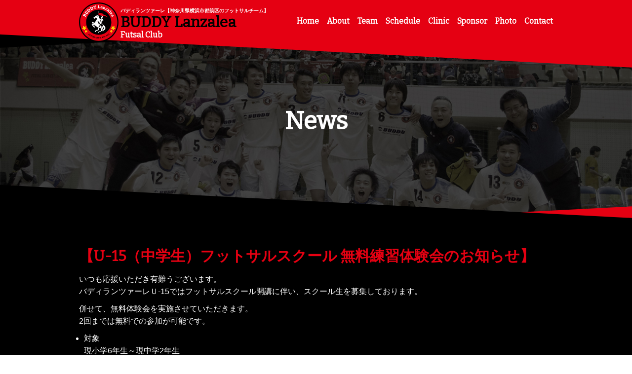

--- FILE ---
content_type: text/html; charset=UTF-8
request_url: http://lanzalea.info/post-723/
body_size: 18562
content:
<!DOCTYPE HTML>
<html lang="ja" prefix="og: http://ogp.me/ns# fb: http://ogp.me/ns/fb# website: http://ogp.me/ns/website#">
<head>
<meta charset="UTF-8">
<meta name="viewport" content="width=device-width, initial-scale=1, minimum-scale=1">
<!--[if IE]><meta http-equiv="X-UA-Compatible" content="IE=Edge,chrome=1" /><![endif]-->
<title>【U-15（中学生）フットサルスクール 無料練習体験会のお知らせ】 | バディランツァーレ -BUDDY Lanzalea- 【神奈川県横浜市都筑区のフットサルチーム】</title>
<meta name='robots' content='max-image-preview:large' />
<link rel='dns-prefetch' href='//ajax.googleapis.com' />
<link rel='dns-prefetch' href='//maxcdn.bootstrapcdn.com' />
<link rel='dns-prefetch' href='//fonts.googleapis.com' />
<link rel='dns-prefetch' href='//s.w.org' />
<link rel="alternate" type="application/rss+xml" title="バディランツァーレ -BUDDY Lanzalea- 【神奈川県横浜市都筑区のフットサルチーム】 &raquo; フィード" href="http://lanzalea.info/feed/" />
<link rel="alternate" type="application/rss+xml" title="バディランツァーレ -BUDDY Lanzalea- 【神奈川県横浜市都筑区のフットサルチーム】 &raquo; コメントフィード" href="http://lanzalea.info/comments/feed/" />
		<script type="text/javascript">
			window._wpemojiSettings = {"baseUrl":"https:\/\/s.w.org\/images\/core\/emoji\/13.1.0\/72x72\/","ext":".png","svgUrl":"https:\/\/s.w.org\/images\/core\/emoji\/13.1.0\/svg\/","svgExt":".svg","source":{"concatemoji":"http:\/\/lanzalea.info\/wp\/wp-includes\/js\/wp-emoji-release.min.js"}};
			!function(e,a,t){var n,r,o,i=a.createElement("canvas"),p=i.getContext&&i.getContext("2d");function s(e,t){var a=String.fromCharCode;p.clearRect(0,0,i.width,i.height),p.fillText(a.apply(this,e),0,0);e=i.toDataURL();return p.clearRect(0,0,i.width,i.height),p.fillText(a.apply(this,t),0,0),e===i.toDataURL()}function c(e){var t=a.createElement("script");t.src=e,t.defer=t.type="text/javascript",a.getElementsByTagName("head")[0].appendChild(t)}for(o=Array("flag","emoji"),t.supports={everything:!0,everythingExceptFlag:!0},r=0;r<o.length;r++)t.supports[o[r]]=function(e){if(!p||!p.fillText)return!1;switch(p.textBaseline="top",p.font="600 32px Arial",e){case"flag":return s([127987,65039,8205,9895,65039],[127987,65039,8203,9895,65039])?!1:!s([55356,56826,55356,56819],[55356,56826,8203,55356,56819])&&!s([55356,57332,56128,56423,56128,56418,56128,56421,56128,56430,56128,56423,56128,56447],[55356,57332,8203,56128,56423,8203,56128,56418,8203,56128,56421,8203,56128,56430,8203,56128,56423,8203,56128,56447]);case"emoji":return!s([10084,65039,8205,55357,56613],[10084,65039,8203,55357,56613])}return!1}(o[r]),t.supports.everything=t.supports.everything&&t.supports[o[r]],"flag"!==o[r]&&(t.supports.everythingExceptFlag=t.supports.everythingExceptFlag&&t.supports[o[r]]);t.supports.everythingExceptFlag=t.supports.everythingExceptFlag&&!t.supports.flag,t.DOMReady=!1,t.readyCallback=function(){t.DOMReady=!0},t.supports.everything||(n=function(){t.readyCallback()},a.addEventListener?(a.addEventListener("DOMContentLoaded",n,!1),e.addEventListener("load",n,!1)):(e.attachEvent("onload",n),a.attachEvent("onreadystatechange",function(){"complete"===a.readyState&&t.readyCallback()})),(n=t.source||{}).concatemoji?c(n.concatemoji):n.wpemoji&&n.twemoji&&(c(n.twemoji),c(n.wpemoji)))}(window,document,window._wpemojiSettings);
		</script>
		<style type="text/css">
img.wp-smiley,
img.emoji {
	display: inline !important;
	border: none !important;
	box-shadow: none !important;
	height: 1em !important;
	width: 1em !important;
	margin: 0 .07em !important;
	vertical-align: -0.1em !important;
	background: none !important;
	padding: 0 !important;
}
</style>
	<link rel='stylesheet' id='wp-block-library-css'  href='http://lanzalea.info/wp/wp-includes/css/dist/block-library/style.min.css' type='text/css' media='all' />
<link rel='stylesheet' id='contact-form-7-css'  href='http://lanzalea.info/wp/wp-content/plugins/contact-form-7/includes/css/styles.css' type='text/css' media='all' />
<link rel='stylesheet' id='theme-style-css'  href='http://lanzalea.info/wp/wp-content/themes/lanzalea/style.css' type='text/css' media='all' />
<link rel='stylesheet' id='boxer-style-css'  href='http://lanzalea.info/wp/wp-content/themes/lanzalea/js/jquery.fs.boxer.min.css' type='text/css' media='all' />
<link rel='stylesheet' id='slick-style-css'  href='http://lanzalea.info/wp/wp-content/themes/lanzalea/js/slick.css' type='text/css' media='all' />
<link rel='stylesheet' id='fontawsome-css'  href='//maxcdn.bootstrapcdn.com/font-awesome/4.7.0/css/font-awesome.min.css' type='text/css' media='all' />
<link rel='stylesheet' id='fontBitter-css'  href='//fonts.googleapis.com/css?family=Russo+One%7CBitter&#038;ver=5.8.12' type='text/css' media='all' />
<script type='text/javascript' src='//ajax.googleapis.com/ajax/libs/jquery/2.2.4/jquery.min.js' id='jquery-js'></script>
<script type='text/javascript' src='http://lanzalea.info/wp/wp-content/themes/lanzalea/js/jquery.backstretch.min.js' id='backstretch-js'></script>
<link rel="https://api.w.org/" href="http://lanzalea.info/wp-json/" /><link rel="alternate" type="application/json" href="http://lanzalea.info/wp-json/wp/v2/posts/723" /><link rel="alternate" type="application/json+oembed" href="http://lanzalea.info/wp-json/oembed/1.0/embed?url=http%3A%2F%2Flanzalea.info%2Fpost-723%2F" />
<link rel="alternate" type="text/xml+oembed" href="http://lanzalea.info/wp-json/oembed/1.0/embed?url=http%3A%2F%2Flanzalea.info%2Fpost-723%2F&#038;format=xml" />

<meta name="keywords" content="BUDDY Lanzalea,バディランツァーレ,フットサルチーム,社会人,関東リーグ,神奈川県,川崎市">
<meta name="description" content="いつも応援いただき有難うございます。バディランツァーレＵ-15ではフットサルスクール開講に伴い、スクール生を募集しております。併せて、無料体">
<meta property="og:site_name" content="バディランツァーレ -BUDDY Lanzalea- 【神奈川県横浜市都筑区のフットサルチーム】">
<meta property="og:type" content="website">
<meta property="og:title" content="【U-15（中学生）フットサルスクール 無料練習体験会のお知らせ】 | バディランツァーレ -BUDDY Lanzalea- 【神奈川県横浜市都筑区のフットサルチーム】">
<meta property="og:description" content="いつも応援いただき有難うございます。バディランツァーレＵ-15ではフットサルスクール開講に伴い、スクール生を募集しております。併せて、無料体">
<meta property="og:url" content="http://lanzalea.info/post-723/">
<meta property="og:locale" content="ja_JP">
<meta property="fb:app_id" content="1703839886532274">
<meta property="og:image" content="http://lanzalea.info/wp/wp-content/themes/lanzalea/fb_image.png">
<meta name="twitter:title" content="【U-15（中学生）フットサルスクール 無料練習体験会のお知らせ】 | バディランツァーレ -BUDDY Lanzalea- 【神奈川県横浜市都筑区のフットサルチーム】">
<meta name="twitter:image" content="http://lanzalea.info/wp/wp-content/themes/lanzalea/fb_image.png">
<meta name="twitter:description" content="いつも応援いただき有難うございます。バディランツァーレＵ-15ではフットサルスクール開講に伴い、スクール生を募集しております。併せて、無料体">
<meta name="twitter:card" content="summary_large_image">

<script>
(function(i,s,o,g,r,a,m){i['GoogleAnalyticsObject']=r;i[r]=i[r]||function(){
(i[r].q=i[r].q||[]).push(arguments)},i[r].l=1*new Date();a=s.createElement(o),
m=s.getElementsByTagName(o)[0];a.async=1;a.src=g;m.parentNode.insertBefore(a,m)
})(window,document,'script','https://www.google-analytics.com/analytics.js','ga');
ga('create', 'UA-102172604-1', 'auto');
ga('send', 'pageview');
</script><script>
	jQuery(document).ready(function($){
	});
</script>
<meta name="author" content="BUDDY Lanzarea">
<meta name="format-detection" content="telephone=no,address=no,email=no">
<link rel="icon" href="http://lanzalea.info/wp/wp-content/themes/lanzalea/favicon.ico">
<link rel="apple-touch-icon" href="http://lanzalea.info/wp/wp-content/themes/lanzalea/apple-touch-icon.png">
</head>
<body id="news">
<header class="header">
<div class="box_header">
<div class="wrapper body_header">
<div class="box_team_header">
<a href="http://lanzalea.info">
<dl class="logo">
<dt><img src="http://lanzalea.info/wp/wp-content/themes/lanzalea/images/logo.svg" alt="BUDDY Lanzalea"></dt>
<dd>
<h1 class="teamname_header"><span class="sp_hidden">バディランツァーレ</span>【神奈川県横浜市都筑区のフットサルチーム】</h1>
<p>BUDDY Lanzalea<br><span>Futsal Club</span></p>
</dd>
</dl>
</a>
</div>
<nav class="gnav">
<dl>
<dt class="btn_gnav">
<div class="menu-trigger">
<span></span>
<span></span>
<span></span>
</div>
</dt>
<dd id="box_gnav">
<div class="body_gnav">
<ul class="ul_gnav">
<li><a href="http://lanzalea.info">Home</a></li>
<li><a href="http://lanzalea.info/about/">About</a></li>
<li><a href="http://lanzalea.info/team/">Team</a></li>
<li><a href="http://lanzalea.info/schedule/">Schedule</a></li>
<li><a href="http://lanzalea.info/clinic/">Clinic</a></li>
<li><a href="http://lanzalea.info/sponsor/">Sponsor</a></li>
<li><a href="http://lanzalea.info/photo/">Photo</a></li>
<li><a href="http://lanzalea.info/contact/">Contact</a></li>
</ul>
</div>
</dd>
</dl>
</nav>
</div>
</div>
<h2 class="ttl_page">News</h2>
</header>
<div class="main"><div class="wrapper_contents01">
<section class="box_contents01 post_body">
<h3>【U-15（中学生）フットサルスクール 無料練習体験会のお知らせ】</h3>
<p>いつも応援いただき有難うございます。<br />
バディランツァーレＵ-15ではフットサルスクール開講に伴い、スクール生を募集しております。</p>
<p>併せて、無料体験会を実施させていただきます。<br />
2回までは無料での参加が可能です。</p>
<ul>
<li>対象<br />
現小学6年生～現中学2年生</li>
<li>活動日時（週1回）<br />
毎週水曜　19：00～20：30</li>
<li>活動場所<br />
BUDDY長津田校　体育館</li>
<li>指導者<br />
浅井　光幸</li>
</ul>
<p>サテライトチーム　選手</p>
<p>TOPチームコーチ</p>
<p>&nbsp;</p>
<p>・室伏　司<br />
TOPチーム監督<br />
ＪＦＡ　サッカーＣ級ライセンス　フットサルＣ級ライセンス</p>
<p>&nbsp;</p>
<ul>
<li>費用<br />
月謝7700円<br />
※1回あたりの参加費用も設けております(@2000円)。</li>
</ul>
<p>体験希望の方はＨＰのＣｏｎｔａｃｔよりご連絡ください。</p>
<p>また、ご希望があればユース(U-18)カテゴリーの活動にご参加いただくことも可能です。</p>
<p>何卒宜しくお願い致します。</p>
</section>
<div id="page_nav" class="clearfix">
<ul class='page-numbers'>
<li><a href='http://lanzalea.info/post-725/'>&lt;  U-18（高校生）カテゴリー、無料練習体験会のお知らせ</a></li>
<li><a href="http://lanzalea.info/news/">お知らせ一覧</a></li>
<li><a href='http://lanzalea.info/post-710/'> 【神奈川県選抜、全国の頂点に！】 &gt;</a></li>
</ul>
</div>
</div>
</div>
<aside class="box_sponsor">
<div class="wrapper">
<h3 class="ttl_contents01">Sponsor</h3>
<ul class="ul_sponsor clearfix">
<li>
<a href="">
<img width="802" height="313" src="http://lanzalea.info/wp/wp-content/uploads/NKT.png" class="attachment-themes_middle size-themes_middle wp-post-image" alt="" loading="lazy" srcset="http://lanzalea.info/wp/wp-content/uploads/NKT.png 802w, http://lanzalea.info/wp/wp-content/uploads/NKT-600x234.png 600w, http://lanzalea.info/wp/wp-content/uploads/NKT-768x300.png 768w, http://lanzalea.info/wp/wp-content/uploads/NKT-300x117.png 300w" sizes="(max-width: 802px) 100vw, 802px" /></a>
</li>
<li>
<a href="https://www.beauty-park.jp/shop/587963/">
<img width="182" height="140" src="http://lanzalea.info/wp/wp-content/uploads/d8c0df3bfaeee4990cff3901316c7dd2.png" class="attachment-themes_middle size-themes_middle wp-post-image" alt="" loading="lazy" /></a>
</li>
<li>
<a href="http://www.y-buddy.jp/">
<img width="600" height="200" src="http://lanzalea.info/wp/wp-content/uploads/bnr_buddy.png" class="attachment-themes_middle size-themes_middle wp-post-image" alt="" loading="lazy" srcset="http://lanzalea.info/wp/wp-content/uploads/bnr_buddy.png 600w, http://lanzalea.info/wp/wp-content/uploads/bnr_buddy-300x100.png 300w" sizes="(max-width: 600px) 100vw, 600px" /></a>
</li>
<li>
<a href="https://hp.ashisalfc.jp/company">
<img width="960" height="347" src="http://lanzalea.info/wp/wp-content/uploads/2121a0a98989351a1b525db43b17e48d-960x347.png" class="attachment-themes_middle size-themes_middle wp-post-image" alt="" loading="lazy" srcset="http://lanzalea.info/wp/wp-content/uploads/2121a0a98989351a1b525db43b17e48d-960x347.png 960w, http://lanzalea.info/wp/wp-content/uploads/2121a0a98989351a1b525db43b17e48d-600x217.png 600w, http://lanzalea.info/wp/wp-content/uploads/2121a0a98989351a1b525db43b17e48d-768x278.png 768w, http://lanzalea.info/wp/wp-content/uploads/2121a0a98989351a1b525db43b17e48d-1200x434.png 1200w, http://lanzalea.info/wp/wp-content/uploads/2121a0a98989351a1b525db43b17e48d-300x108.png 300w, http://lanzalea.info/wp/wp-content/uploads/2121a0a98989351a1b525db43b17e48d.png 1402w" sizes="(max-width: 960px) 100vw, 960px" /></a>
</li>
<li>
<a href="https://www.shihansei.jp/">
<img width="960" height="224" src="http://lanzalea.info/wp/wp-content/uploads/575f0516bf743758e2ecdc5f36e6cbe5-960x224.jpg" class="attachment-themes_middle size-themes_middle wp-post-image" alt="" loading="lazy" srcset="http://lanzalea.info/wp/wp-content/uploads/575f0516bf743758e2ecdc5f36e6cbe5-960x224.jpg 960w, http://lanzalea.info/wp/wp-content/uploads/575f0516bf743758e2ecdc5f36e6cbe5-600x140.jpg 600w, http://lanzalea.info/wp/wp-content/uploads/575f0516bf743758e2ecdc5f36e6cbe5-768x179.jpg 768w, http://lanzalea.info/wp/wp-content/uploads/575f0516bf743758e2ecdc5f36e6cbe5-1536x358.jpg 1536w, http://lanzalea.info/wp/wp-content/uploads/575f0516bf743758e2ecdc5f36e6cbe5-1200x279.jpg 1200w, http://lanzalea.info/wp/wp-content/uploads/575f0516bf743758e2ecdc5f36e6cbe5-300x70.jpg 300w, http://lanzalea.info/wp/wp-content/uploads/575f0516bf743758e2ecdc5f36e6cbe5.jpg 1799w" sizes="(max-width: 960px) 100vw, 960px" /></a>
</li>
<li>
<a href="https://ims-yokosuka.jp/">
<img width="303" height="191" src="http://lanzalea.info/wp/wp-content/uploads/E170CEC472F8676BCAEFF4CFFEA8F9F290EC1CF2.jpg" class="attachment-themes_middle size-themes_middle wp-post-image" alt="" loading="lazy" srcset="http://lanzalea.info/wp/wp-content/uploads/E170CEC472F8676BCAEFF4CFFEA8F9F290EC1CF2.jpg 303w, http://lanzalea.info/wp/wp-content/uploads/E170CEC472F8676BCAEFF4CFFEA8F9F290EC1CF2-300x189.jpg 300w" sizes="(max-width: 303px) 100vw, 303px" /></a>
</li>
</ul>
</div>
</aside>
<footer class="footer">
<div class="wrapper">
<p class="copyright"><small>&copy; 2026 BUDDY Lanzalea / Designed by <a href="http://grooow.com/" target="_blank">grow factory</a>.</small></p>
</div>
</footer>
<div id="fb-root"></div>
<script>
(function(d, s, id) {
var js, fjs = d.getElementsByTagName(s)[0];
if (d.getElementById(id)) return;
js = d.createElement(s); js.id = id; js.async = true;
js.src = '//connect.facebook.net/ja_JP/sdk.js#xfbml=1&version=v2.3&appId=410312095738913';
fjs.parentNode.insertBefore(js, fjs);
}(document, 'script', 'facebook-jssdk'));
</script>

	<div id="fb-root"></div>
	<script>
		(function(d, s, id) {
			var js, fjs = d.getElementsByTagName(s)[0];
			if (d.getElementById(id)) return;
			js = d.createElement(s); js.id = id; js.async = true;
			js.src = '//connect.facebook.net/ja_JP/sdk.js#xfbml=1&version=v2.3&appId=410312095738913';
			fjs.parentNode.insertBefore(js, fjs);
		}(document, 'script', 'facebook-jssdk'));
		!function(d,s,id){
			var js,fjs=d.getElementsByTagName(s)[0],p=/^http:/.test(d.location)?'http':'https';
			if(!d.getElementById(id)){
				js=d.createElement(s);js.id=id;
				js.async=true;
				js.src=p+'://platform.twitter.com/widgets.js';
				fjs.parentNode.insertBefore(js,fjs);
			}
		}(document, 'script', 'twitter-wjs');
	</script><script type='text/javascript' src='http://lanzalea.info/wp/wp-includes/js/dist/vendor/regenerator-runtime.min.js' id='regenerator-runtime-js'></script>
<script type='text/javascript' src='http://lanzalea.info/wp/wp-includes/js/dist/vendor/wp-polyfill.min.js' id='wp-polyfill-js'></script>
<script type='text/javascript' id='contact-form-7-js-extra'>
/* <![CDATA[ */
var wpcf7 = {"api":{"root":"http:\/\/lanzalea.info\/wp-json\/","namespace":"contact-form-7\/v1"}};
/* ]]> */
</script>
<script type='text/javascript' src='http://lanzalea.info/wp/wp-content/plugins/contact-form-7/includes/js/index.js' id='contact-form-7-js'></script>
<script type='text/javascript' src='http://lanzalea.info/wp/wp-content/themes/lanzalea/js/jquery.fs.boxer.min.js' id='boxer-js'></script>
<script type='text/javascript' src='http://lanzalea.info/wp/wp-content/themes/lanzalea/js/slick.min.js' id='slick-js'></script>
<script type='text/javascript' src='http://lanzalea.info/wp/wp-content/themes/lanzalea/js/jquery.heightLine.js' id='heightLine-js'></script>
<script type='text/javascript' src='http://lanzalea.info/wp/wp-content/themes/lanzalea/js/ofi.min.js' id='objfit-js'></script>
<script type='text/javascript' src='http://lanzalea.info/wp/wp-content/themes/lanzalea/js/common.js' id='general-js'></script>
<script type='text/javascript' src='http://lanzalea.info/wp/wp-includes/js/wp-embed.min.js' id='wp-embed-js'></script>
</body>
</html>

--- FILE ---
content_type: text/css
request_url: http://lanzalea.info/wp/wp-content/themes/lanzalea/style.css
body_size: 23409
content:
html,body,div,span,applet,object,iframe,h1,h2,h3,h4,h5,h6,p,blockquote,pre,a,abbr,acronym,address,big,cite,code,del,dfn,em,img,ins,kbd,q,s,samp,small,strike,strong,sub,sup,tt,var,b,u,i,center,dl,dt,dd,ol,ul,li,fieldset,form,label,legend,table,caption,tbody,tfoot,thead,tr,th,td,article,aside,canvas,details,embed,figure,figcaption,footer,header,hgroup,menu,nav,output,ruby,section,summary,time,mark,audio,video{margin:0;padding:0;border:0;font:inherit;font-size:100%;vertical-align:baseline}html{line-height:1}ol,ul{list-style:none}table{border-collapse:collapse;border-spacing:0}caption,th,td{text-align:left;font-weight:normal;vertical-align:middle}q,blockquote{quotes:none}q:before,q:after,blockquote:before,blockquote:after{content:"";content:none}a img{border:none}article,aside,details,figcaption,figure,footer,header,hgroup,main,menu,nav,section,summary{display:block}html{font-size:14px}body{font-family:'ヒラギノ角ゴ Pro W3','Hiragino Kaku Gothic Pro','Meiryo UI','メイリオ',Meiryo,'ＭＳ Ｐゴシック',sans-serif;letter-spacing:0;-webkit-text-size-adjust:100%;font-size:16px;line-height:1.6}strong{font-weight:bold}em{font-style:italic}.clearfix{zoom:1}.clearfix:after{content:"";display:block;clear:both;height:0}@font-face{font-family:'{$fontName}';src:url("{$fontName}.eot");src:local("{$fontName} Regular"),url("{$fontName}.eot?#iefix") format("embedded-opentype"),url("{$fontName}.woff") format("woff"),url("{$fontName}.ttf") format("truetype"),url("{$fontName}.svg#svgFontName") format("svg")}.required{color:#A80009;font-weight:bold}.attention{color:#A80009;font-weight:bold}.squda_one{font-family:'Squada One', 'Meiryo UI','メイリオ',Meiryo,'ヒラギノ角ゴ Pro W3','Hiragino Kaku Gothic Pro',serif;font-size:30px}#imagelightbox{position:fixed;z-index:9999;-ms-touch-action:none;touch-action:none}img.aligncenter{display:block;margin-left:auto;margin-right:auto}img.alignright{padding:4px;margin:0 0 2px 7px;display:inline}img.alignleft{padding:4px;margin:0 7px 2px 0;display:inline}.alignright{float:right}.alignleft{float:left}strong{font-weight:bold}em{font-weight:bold;font-style:italic}table{width:100%;-moz-box-sizing:border-box;-webkit-box-sizing:border-box;box-sizing:border-box;margin-bottom:20px}table th,table td{padding:10px 20px;vertical-align:top;text-align:left;border:solid 1px #333;word-wrap:break-word}table th li:last-child,table td li:last-child{padding-bottom:0}table th{white-space:nowrap}select{width:100%;border:solid 1px #333}input[type="text"],input[type="email"],input[type="tel"],select,textarea{width:100%;padding:3px;margin-bottom:5px;-moz-box-sizing:border-box;-webkit-box-sizing:border-box;box-sizing:border-box;border:solid 1px #333;font-size:13px;font-family:'ヒラギノ角ゴ Pro W3','Hiragino Kaku Gothic Pro','Meiryo UI','メイリオ',Meiryo,'ＭＳ Ｐゴシック',sans-serif}input[type="text"]::-webkit-input-placeholder,input[type="email"]::-webkit-input-placeholder,input[type="tel"]::-webkit-input-placeholder,select::-webkit-input-placeholder,textarea::-webkit-input-placeholder{color:#CCC}input[type="text"]:-moz-placeholder,input[type="email"]:-moz-placeholder,input[type="tel"]:-moz-placeholder,select:-moz-placeholder,textarea:-moz-placeholder{color:#CCC;opacity:1}input[type="text"]::-moz-placeholder,input[type="email"]::-moz-placeholder,input[type="tel"]::-moz-placeholder,select::-moz-placeholder,textarea::-moz-placeholder{color:#CCC;opacity:1}input[type="text"]:-ms-input-placeholder,input[type="email"]:-ms-input-placeholder,input[type="tel"]:-ms-input-placeholder,select:-ms-input-placeholder,textarea:-ms-input-placeholder{color:#CCC}input[type="submit"]{border:none;padding:15px 0;margin:20px 0;width:100%;background:#A80009;-webkit-appearance:none;font-size:20px;font-weight:bold;color:#FFF;cursor:pointer;-moz-transition:.5s;-o-transition:.5s;-webkit-transition:.5s;transition:.5s}input[type="submit"]:hover{filter:progid:DXImageTransform.Microsoft.Alpha(Opacity=60);opacity:.6}input[type="text"]#zip{width:30%}.box_ads{margin:0 40px}.box_ads li{width:250px;float:left}.box_ads li:nth-child(even){float:right}.obj_fit_cover{object-fit:cover;font-family:"object-fit: cover; object-position: top;"}.obj_fit_cover_wrapper img{object-fit:cover;font-family:"object-fit: cover; object-position: top;"}.obj_fit_contain{object-fit:contain;font-family:"object-fit: contain; object-position: top;"}.obj_fit_contain_wrapper img{object-fit:contain;font-family:"object-fit: contain; object-position: top;"}a{-moz-transition:.6s;-o-transition:.6s;-webkit-transition:.6s;transition:.6s;text-decoration:none;font-weight:bold;color:#FFF}a:hover{filter:progid:DXImageTransform.Microsoft.Alpha(Opacity=60);opacity:.6}body{color:#333;background:#FFF;position:relative}.wrapper,.box_contents01{width:960px;padding:0 10px;margin:0 auto;position:relative;z-index:6}@media screen and (max-width: 768px){.wrapper,.box_contents01{width:100%;-moz-box-sizing:border-box;-webkit-box-sizing:border-box;box-sizing:border-box;padding:0 10px}.wrapper img,.box_contents01 img{width:100%;max-width:100%;height:auto}}.ttl_contents01,.post_body h3{font-size:30px;font-weight:bold;font-family:'Bitter', 'Meiryo UI','メイリオ',Meiryo,'ヒラギノ角ゴ Pro W3','Hiragino Kaku Gothic Pro',serif;margin-bottom:10px}@media screen and (max-width: 768px){.ttl_contents01,.post_body h3{font-size:20px}}#team .ttl_contents01,#team .post_body h3,.post_body #team h3,#sponsor .ttl_contents01,#sponsor .post_body h3,.post_body #sponsor h3{color:#E50012;text-align:center}.wrapper_contents01{background:#000;min-width:980px;color:#FFF;padding:30px 0 250px}@media screen and (max-width: 768px){.wrapper_contents01{padding:20px 0 120px;min-width:0}}#sponsor .wrapper_contents01{background:#FFF;color:#000}.body_contents01{margin-bottom:20px}.ul_post01 li{border-bottom:solid 1px #333;padding:10px 0}.ul_post01 li:first-child{border-top:solid 1px #333}.dl_post01 dt{color:#E50012}.dl_post01 dd{font-weight:bold}.btn_detail01{position:absolute;top:5px;right:0}.btn_detail01 a{display:block;border:solid 1px #FFF;line-height:0;padding:5px 10px}@media screen and (max-width: 768px){.btn_detail01 a{padding:3.33333px 10px}}.btn_detail02{position:absolute;top:5px;right:0}.btn_detail02 a{display:block;border:solid 1px #333;line-height:0;color:#333;padding:2px 10px;-moz-transition:.6s;-o-transition:.6s;-webkit-transition:.6s;transition:.6s}.btn_detail02 a:hover{filter:progid:DXImageTransform.Microsoft.Alpha(Opacity=60);opacity:.6}@media screen and (max-width: 768px){.btn_detail02 a{padding:3.33333px 10px}}.score_board{background:#000;color:#FFF;-moz-border-radius:3px;-webkit-border-radius:3px;border-radius:3px;padding:20px;margin-bottom:20px}.score_board .score_header{font-size:12px;margin-bottom:10px;color:#FFF}.score_board .score_header span{display:inline-block;vertical-align:middle;*vertical-align:auto;*zoom:1;*display:inline;background:#A80009;line-height:1;padding:2px 5px;margin-right:5px;color:#FFF}.score_board .tbl_score_team{margin-bottom:10px}.score_board .tbl_score_team th,.score_board .tbl_score_team td{font-size:12px;padding:5px;text-align:center;vertical-align:middle;background:#303030;border:solid 1px #000;white-space:normal}.score_board .tbl_score_team th{width:40%}.score_board .tbl_score_team td{width:20%}.score_board .tbl_socre_total{margin-bottom:10px}.score_board .tbl_socre_total th,.score_board .tbl_socre_total td{text-align:center;vertical-align:middle}.score_board .tbl_socre_total th{width:40%;font-size:20px;font-weight:bold}.score_board .tbl_socre_total td{width:20%;font-size:10px}.score_board .tbl_socre_total td span{display:inline-block;vertical-align:middle;*vertical-align:auto;*zoom:1;*display:inline;background:#A80009;line-height:1;padding:2px 5px;color:#FFF}.score_board .dl_scorer{font-size:10px}.score_board .dl_scorer dt{background:#A80009;line-height:1;padding:2px 5px;color:#FFF}.score_board .dl_scorer dt,.score_board .dl_scorer dd{display:inline-block;vertical-align:middle;*vertical-align:auto;*zoom:1;*display:inline}.body_game_schedule{background:url(images/bg_schedule_board.png) no-repeat silver;color:#000;-moz-border-radius:3px;-webkit-border-radius:3px;border-radius:3px;padding:20px;margin-bottom:20px}.body_game_schedule .game_schedule_header{font-size:12px;margin-bottom:10px;font-weight:bold}.body_game_schedule .game_schedule_header span{display:inline-block;vertical-align:middle;*vertical-align:auto;*zoom:1;*display:inline;background:#A80009;line-height:1;padding:2px 5px;margin-right:5px;color:#FFF}.body_game_schedule .ttl_team{font-size:36px;font-weight:bold;color:#000;text-align:center}#index .box_sponsor:before{content:'';position:absolute;background:#FFF;width:100%;height:160px;-moz-transform:skewY(3deg);-ms-transform:skewY(3deg);-webkit-transform:skewY(3deg);transform:skewY(3deg);top:-100px;left:0;z-index:5}#index .box_sponsor:after{content:'';position:absolute;background:#E50012;width:50%;height:80px;-moz-transform:skewY(-3deg);-ms-transform:skewY(-3deg);-webkit-transform:skewY(-3deg);transform:skewY(-3deg);top:-80px;right:0;z-index:4}@media screen and (max-width: 768px){#index .box_sponsor{margin-top:-80px}#index .box_sponsor:before{width:100%;height:160px;top:-20px}#index .box_sponsor:after{width:70%;height:80px;top:-20px}}.box_sponsor{position:relative;min-width:980px;padding:0 0 100px;z-index:4}.box_sponsor .ttl_contents01,.box_sponsor .post_body h3,.post_body .box_sponsor h3{color:#E50012;text-align:center}.box_sponsor .ul_sponsor li{float:left;margin:0 30px 30px 0;width:300px;line-height:1;height:100px}.box_sponsor .ul_sponsor li img{width:100%;height:auto;border:solid 1px #333}.box_sponsor .ul_sponsor li:nth-child(3n){margin-right:0}.box_sponsor:before{content:'';position:absolute;background:#FFF;width:100%;height:160px;-moz-transform:skewY(3deg);-ms-transform:skewY(3deg);-webkit-transform:skewY(3deg);transform:skewY(3deg);top:-100px;left:0;z-index:5}.box_sponsor:after{content:'';position:absolute;background:#E50012;width:50%;height:80px;-moz-transform:skewY(-3deg);-ms-transform:skewY(-3deg);-webkit-transform:skewY(-3deg);transform:skewY(-3deg);top:-80px;right:0;z-index:4}@media screen and (max-width: 768px){.box_sponsor{min-width:0;padding:0 0 60px;margin-top:-80px}.box_sponsor .ul_sponsor li{float:none;margin:0 0 20px;width:100%}.box_sponsor .ul_sponsor li:last-child{margin-bottom:0}.box_sponsor:before{width:100%;height:160px;top:-20px}.box_sponsor:after{width:70%;height:80px;top:-20px}}.tbl_contact th,.tbl_contact td{display:block}.ul_gallery{padding:0;list-style:none;margin:0 auto}.ul_gallery li{display:inline-block;vertical-align:middle;*vertical-align:auto;*zoom:1;*display:inline;vertical-align:top;width:150px}.ul_gallery li img{width:100%;height:auto}@media screen and (max-width: 768px){.ul_gallery li{width:48%}}.dl_sponsor{margin-bottom:20px}.dl_sponsor dt{line-height:1}.dl_sponsor dt img{width:100%;height:auto;border:solid 1px #333}.team_body{position:relative;z-index:6}.team_body .ttl_contents01,.team_body .post_body h3,.post_body .team_body h3{color:#E50012}@media screen and (max-width: 768px){.tbl_schedule thead{display:none}.tbl_schedule tr,.tbl_schedule th,.tbl_schedule td{display:block}.tbl_schedule tr{margin-bottom:20px}}@media screen and (max-width: 768px){.sp_hidden{display:none}}.header_post{padding:5px 20px 10px;margin-bottom:20px;border-bottom:#333 1px solid}.header_post li{display:inline-block;vertical-align:middle;*vertical-align:auto;*zoom:1;*display:inline;height:20px}.header_post li .fb_iframe_widget>span{vertical-align:top !important}.header_post li time{font-weight:bold}.post_body h3{color:#E50012}.post_body h4{font-size:20px;font-weight:bold}.post_body div,.post_body section,.post_body article{margin-bottom:40px}.post_body p,.post_body dl,.post_body ul,.post_body ol,.post_body table{margin:10px 0}.post_body ul{padding-left:10px}.post_body ul.ul_gallery{padding:0}.post_body ul li{list-style:disc outside}.post_body ol{padding-left:10px}.post_body ol li{list-style:decimal outside}.post_body .scroll_tbl{width:100%;overflow-x:scroll}.post_body table{width:100%}.post_body table th{font-weight:bold;white-space:nowrap}.post_body iframe{width:100%}.post_body .box_ads{margin:0 10px}.post_body .box_ads ul{padding-left:0}.post_body .box_ads ul li{list-style:none}#page_nav ul{text-align:center;margin:30px 0;font-weight:bold}#page_nav li{display:inline-block;vertical-align:middle;*vertical-align:auto;*zoom:1;*display:inline;margin:0 5px;color:#333}#page_nav li .dots{padding:5px 5px;display:block}#page_nav li a{display:block;padding:10px 15px;color:#FFF;border:solid 1px #FFF}#page_nav .current{display:block;padding:10px 15px;border:solid 1px #333}#breadcrumb{margin:10px 0 25px}#breadcrumb li{display:inline-block;vertical-align:middle;*vertical-align:auto;*zoom:1;*display:inline;vertical-align:middle}#breadcrumb li:after{content:' > '}#breadcrumb li:last-child:after{content:''}.slick-prev,.slick-next{font-size:0;line-height:0;position:absolute;top:50%;display:block;width:20px;height:20px;margin-top:-10px;padding:0;cursor:pointer;color:transparent;border:none;outline:none;background:transparent;z-index:9970}.slick-prev{left:0}.slick-next{right:0}.slick-prev:before,.slick-next:before{font-family:'FontAwesome';font-size:20px;line-height:1;opacity:.75;color:white;-webkit-font-smoothing:antialiased;-moz-osx-font-smoothing:grayscale}.slick-prev:before{content:'\f053'}.slick-next:before{content:'\f054'}.menu-trigger,.menu-trigger span{display:inline-block;transition:all .4s;box-sizing:border-box}.menu-trigger{position:relative;width:25px;height:35px;cursor:pointer}.menu-trigger span{position:absolute;left:0;width:100%;height:3px;background-color:#FFF;border-radius:3px}.menu-trigger span:nth-of-type(1){top:17px}.menu-trigger span:nth-of-type(2){top:25px}.menu-trigger span:nth-of-type(3){bottom:-1px}.menu-trigger::after{position:absolute;left:-4px;bottom:-19px;content:'MENU';display:block;width:100%;color:#FFF;font-size:10px;text-decoration:none;text-align:center;transition:all .4s}.menu-trigger.active span:nth-of-type(1){-webkit-transform:translateY(9px) rotate(-45deg);transform:translateY(8px) rotate(-45deg)}.menu-trigger.active span:nth-of-type(2){opacity:0}.menu-trigger.active span:nth-of-type(3){-webkit-transform:translateY(-9px) rotate(45deg);transform:translateY(-8px) rotate(45deg)}#index .header{background-attachment:scroll}#index .header:before{background:#000}#index .header .box_header{margin-bottom:800px}@media screen and (max-width: 768px){#index .header{padding-bottom:350px}#index .header:before{background:#000}#index .header .box_header{margin-bottom:0}}@media screen and (max-width: 768px){#index{min-width:0}}.header{background:url(images/bg_index_gallery.jpg) center/cover no-repeat;color:#FFF;position:relative;min-width:980px;overflow:hidden}.header:before{content:'';position:absolute;background:#000;width:120%;height:150px;-moz-transform:skewY(3deg);-ms-transform:skewY(3deg);-webkit-transform:skewY(3deg);transform:skewY(3deg);bottom:-100px;left:0;z-index:2}.header:after{content:'';position:absolute;background:#E50012;width:50%;height:130px;-moz-transform:skewY(-3deg);-ms-transform:skewY(-3deg);-webkit-transform:skewY(-3deg);transform:skewY(-3deg);bottom:-100px;right:0;z-index:1}.header .box_header:before{content:'';position:absolute;background:#E50012;width:120%;height:160px;-moz-transform:skewY(3deg);-ms-transform:skewY(3deg);-webkit-transform:skewY(3deg);transform:skewY(3deg);top:-50px;left:0;z-index:2}.header .box_header:after{content:'';position:absolute;background:#000;width:50%;height:130px;-moz-transform:skewY(-3deg);-ms-transform:skewY(-3deg);-webkit-transform:skewY(-3deg);transform:skewY(-3deg);top:-50px;left:0;z-index:1}.header .body_header{overflow:hidden;*zoom:1}.header .body_header .box_team_header .logo{padding-top:5px;float:left}.header .body_header .box_team_header .logo dt,.header .body_header .box_team_header .logo dd{display:inline-block;vertical-align:middle}.header .body_header .box_team_header .logo dt{width:80px;height:auto;line-height:0}.header .body_header .box_team_header .logo dd .teamname_header{color:#FFF;font-size:10px}.header .body_header .box_team_header .logo dd p{padding-top:5px;font-family:'Bitter', serif;color:#000;font-size:30px;font-weight:bold;line-height:.7}.header .body_header .box_team_header .logo dd p span{color:#FFF;font-size:16px}.header .body_header .gnav{float:right;padding-top:30px}.header .body_header .gnav li{display:inline-block;margin-right:12px}.header .body_header .gnav li a{font-family:'Bitter', serif}.header .body_header .gnav li:last-child{margin-right:0}.header .body_header .btn_gnav{display:none}.header .ttl_page{font-size:50px;font-weight:bold;font-family:'Bitter', serif;padding:120px 0 180px;text-align:center}@media screen and (max-width: 768px){.header{min-width:0;padding-bottom:100px}.header:before{width:120%;height:100px;bottom:-50px}.header:after{width:70%;height:110px;bottom:-50px}.header .box_header{margin-bottom:0;position:fixed;width:100%;z-index:9999}.header .box_header:before{content:'';position:absolute;background:#E50012;width:120%;height:80px;-moz-transform:skewY(3deg);-ms-transform:skewY(3deg);-webkit-transform:skewY(3deg);transform:skewY(3deg);top:-20px;left:0;z-index:2}.header .box_header:after{content:'';position:absolute;background:#000;width:70%;height:80px;-moz-transform:skewY(-3deg);-ms-transform:skewY(-3deg);-webkit-transform:skewY(-3deg);transform:skewY(-3deg);top:-20px;left:0;z-index:1}.header .body_header .box_team_header .logo dt{width:40px}.header .body_header .box_team_header .logo dd p{padding-top:0;font-size:18px}.header .body_header .box_team_header .logo dd p span{color:#FFF;font-size:12px}.header .body_header .gnav{float:none;padding-top:0}.header .body_header .gnav dd{display:none}.header .body_header .gnav #box_gnav{position:fixed;width:100%;height:100vh;background:rgba(0,0,0,0.8);padding-top:56px;top:0;left:0;letter-spacing:normal}.header .body_header .gnav #box_gnav .body_gnav{height:100%;overflow:auto;-webkit-overflow-scrolling:touch}.header .body_header .gnav #box_gnav .body_gnav .ul_gnav li{display:none;margin:0}.header .body_header .gnav #box_gnav .body_gnav .ul_gnav li a{display:block;text-align:center;padding:10px;font-size:20px}.header .body_header .btn_gnav{position:fixed;right:10px;top:-5px;z-index:9999;display:block}.header .ttl_page{font-size:25px;padding:100px 0 0}}#sponsor .header:before{background:#FFF}.main{overflow-wrap:break-word}@media screen and (max-width: 768px){.main{margin-top:-30px}}.footer{position:relative;min-width:980px;background:#000;padding:0;z-index:7;color:#FFF;text-align:center;padding:30px 0}.footer:before{content:'';position:absolute;background:#000;width:100%;height:60px;-moz-transform:skewY(-1.5deg);-ms-transform:skewY(-1.5deg);-webkit-transform:skewY(-1.5deg);transform:skewY(-1.5deg);top:-30px;left:0;z-index:5}.footer:after{content:'';position:absolute;background:silver;width:50%;height:40px;-moz-transform:skewY(1.5deg);-ms-transform:skewY(1.5deg);-webkit-transform:skewY(1.5deg);transform:skewY(1.5deg);top:-30px;left:0;z-index:4}@media screen and (max-width: 768px){.footer{min-width:0;padding:0 0 30px;font-size:10px}.footer:after{width:70%;height:30px;top:-35px}}.box_index_first{background:#000;min-width:980px}.box_index_first .ttl_contents01,.box_index_first .post_body h3,.post_body .box_index_first h3{color:#FFF}.box_index_first .box_index_news{position:relative;width:100%;margin-bottom:20px}.box_index_first .box_facebook{width:500px}@media screen and (max-width: 768px){.box_index_first{min-width:0}.box_index_first .box_index_news{width:100%}.box_index_first .box_facebook{width:100%;float:none}.box_index_first .box_facebook .body_facebook{width:100%;text-align:center}}.box_index_game{position:relative;min-width:980px;overflow:hidden;padding:140px 0 20px}.box_index_game .ttl_contents01,.box_index_game .post_body h3,.post_body .box_index_game h3{color:#E50012}.box_index_game .box_game_result{position:relative;width:460px;float:left}.box_index_game .box_game_schedule{position:relative;width:460px;float:right}.box_index_game:before{content:'';position:absolute;background:#000;width:120%;height:160px;-moz-transform:skewY(3deg);-ms-transform:skewY(3deg);-webkit-transform:skewY(3deg);transform:skewY(3deg);top:-80px;left:0;z-index:2}.box_index_game:after{content:'';position:absolute;background:silver;width:50%;height:130px;-moz-transform:skewY(-3deg);-ms-transform:skewY(-3deg);-webkit-transform:skewY(-3deg);transform:skewY(-3deg);top:-80px;left:0;z-index:1}@media screen and (max-width: 768px){.box_index_game{min-width:0;padding:80px 0 0}.box_index_game .box_game_result{width:100%;float:none}.box_index_game .box_game_schedule{width:100%;float:none}.box_index_game:before{height:130px}.box_index_game:after{width:70%;top:-75px}}.box_index_gallery{position:relative;min-width:980px;background:url(images/bg_index_gallery.jpg) center/cover no-repeat;padding:100px 0 200px;overflow:hidden;z-index:2}.box_index_gallery .ttl_contents01,.box_index_gallery .post_body h3,.post_body .box_index_gallery h3{color:#FFF;text-align:center}.box_index_gallery .slider_gallery li{width:450px;margin:0 10px}.box_index_gallery .slider_gallery li img{width:100%;height:auto}.box_index_gallery:before{content:'';position:absolute;background:#FFF;width:120%;height:160px;-moz-transform:skewY(3deg);-ms-transform:skewY(3deg);-webkit-transform:skewY(3deg);transform:skewY(3deg);top:-100px;left:0;z-index:2}.box_index_gallery:after{content:'';position:absolute;background:#E50012;width:50%;height:130px;-moz-transform:skewY(-3deg);-ms-transform:skewY(-3deg);-webkit-transform:skewY(-3deg);transform:skewY(-3deg);top:-80px;left:0;z-index:1}@media screen and (max-width: 768px){.box_index_gallery{min-width:0;padding:60px 0 140px}.box_index_gallery .slider_gallery li{width:auto;margin:0 5px}.box_index_gallery:before{height:100px;top:-80px}.box_index_gallery:after{width:70%;top:-100px}}.ul_team{margin-bottom:20px}.ul_team li{margin:0 10px}.ul_team li .dl_team{width:450px;margin:0}.ul_team li .dl_team img{height:450px}.ul_team li .dl_team .dd_team{padding-bottom:40px}@media screen and (max-width: 768px){.ul_team li{margin:0 5px}.ul_team li .dl_team{width:auto}}.dl_team{width:600px;margin:0 auto 20px}.dl_team .dt_team img{width:100%;height:600px;object-position:top}.dl_team .dd_team{position:relative;background:#E50012;padding-bottom:60px}.dl_team .dd_team:before{content:'';position:absolute;background:#E50012;width:100%;height:60px;-moz-transform:skewY(3deg);-ms-transform:skewY(3deg);-webkit-transform:skewY(3deg);transform:skewY(3deg);top:-30px;left:0;z-index:2}.dl_team .dd_team:after{content:'';position:absolute;background:#000;width:75%;height:50px;-moz-transform:skewY(-3deg);-ms-transform:skewY(-3deg);-webkit-transform:skewY(-3deg);transform:skewY(-3deg);top:-40px;right:0;z-index:1}.dl_team .dd_team .name{position:absolute;top:-40px;left:20px;z-index:3;line-height:70px;font-size:20px}.dl_team .dd_team .number{position:absolute;top:-40px;right:20px;z-index:3;font-family:'Russo One', 'Meiryo UI','メイリオ',Meiryo,'ヒラギノ角ゴ Pro W3','Hiragino Kaku Gothic Pro',serif;font-size:70px;line-height:70px}.dl_team .dd_team .role{position:absolute;top:-40px;right:20px;text-align:right;z-index:3;line-height:70px}@media screen and (max-width: 768px){.dl_team{width:95%}}


--- FILE ---
content_type: application/javascript
request_url: http://lanzalea.info/wp/wp-content/themes/lanzalea/js/common.js
body_size: 1623
content:
jQuery(document).ready(function($){
	if(window.matchMedia('(max-width: 736px)').matches){
		$('meta[name=viewport]').attr('content','width=device-width, initial-scale=1, minimum-scale=1');
	}else{
		$('meta[name=viewport]').attr('content','width=980');
	}
	$('.boxer').boxer();
	$('.heightline').heightLine();
	$('.slider_gallery').slick({
							centerMode: true,
							centerPadding: '10px',
							infinite: true,
							slidesToShow: 1,
							variableWidth: true,
							autoplay: true,
							autoplaySpeed: 4000,
							responsive: [
								{
									breakpoint: 768,
									settings: {
										variableWidth: false,
									}
								}]
							});
	$('.li_member').each(function(i){
		$(this).delay(i * 400).animate({
			'opacity': 1,marginTop: 0
		}, 700);
	});
	$('.menu-trigger').on('click', function() {
		$(this).toggleClass('active');
		if($(this).hasClass('active')){
			$('.gnav').css('height', '100vh');
			$('#box_gnav').fadeIn(400, "linear",function () {
				$(this).find('li').each(function(i){
					$(this).delay(i * 100).fadeIn(400, "linear");
				});
			});
		}else{
			$('#box_gnav').find('li').fadeOut(400, "linear", function (){
												$('.gnav').css('height', '100%');
											});
			$('#box_gnav').fadeOut(400, "linear");
		}
	});
	$('.member_photo').animate({'opacity': 1}, 1200);
	$('.post_body table').wrap('<div class="scroll_tbl"></div>');

	objectFitImages('.obj_fit_cover');
	objectFitImages('.obj_fit_cover_wrapper img');
	objectFitImages('.obj_fit_contain');
	objectFitImages('.obj_fit_contain_wrapper img');
});




--- FILE ---
content_type: image/svg+xml
request_url: http://lanzalea.info/wp/wp-content/themes/lanzalea/images/logo.svg
body_size: 42570
content:
<?xml version="1.0" encoding="utf-8"?>
<!-- Generator: Adobe Illustrator 21.1.0, SVG Export Plug-In . SVG Version: 6.00 Build 0)  -->
<svg version="1.1" id="レイヤー_1" xmlns="http://www.w3.org/2000/svg" xmlns:xlink="http://www.w3.org/1999/xlink" x="0px"
	 y="0px" viewBox="0 0 255.15 255.118" style="enable-background:new 0 0 255.15 255.118;" xml:space="preserve">
<style type="text/css">
	.st0{fill:#E60012;}
	.st1{fill:#FFEB00;}
	.st2{fill:#FFFFFF;}
</style>
<g>
	<path d="M255.15,127.542c0,70.481-57.143,127.576-127.591,127.576C57.111,255.118,0,198.023,0,127.542C0,57.111,57.111,0,127.559,0
		C198.007,0,255.15,57.111,255.15,127.542"/>
	<path class="st0" d="M127.564,7.428c-66.346,0-120.126,53.765-120.126,120.11c0,66.377,53.781,120.158,120.126,120.158
		c66.361,0,120.142-53.781,120.142-120.158C247.706,61.193,193.925,7.428,127.564,7.428 M127.564,208.845
		c-44.885,0-81.259-36.39-81.259-81.306c0-44.868,36.374-81.259,81.259-81.259c44.917,0,81.291,36.391,81.291,81.259
		C208.854,172.455,172.48,208.845,127.564,208.845"/>
	<polygon points="60.102,206.126 61.003,206.883 64.3,202.748 63.416,202.024 64.252,200.978 69.819,205.45 68.29,207.349 
		67.1,206.415 67.792,205.547 65.925,204.035 64.767,205.483 66.135,206.544 65.282,207.606 63.93,206.513 62.643,208.169 
		63.593,208.925 62.724,209.955 59.265,207.188 	"/>
	<path d="M70.306,205.796l3.056,2.091l-0.74,1.078l-0.563-0.37l-2.252,3.379c-0.45,0.66-0.531,1.222,0.113,1.657
		c0.547,0.402,1.094,0.338,1.609-0.403l2.301-3.443l-0.547-0.322l0.74-1.159l2.574,1.738l-0.772,1.078l-0.837-0.531l-2.477,3.7
		c-1.046,1.529-2.59,0.965-3.539,0.322c-1.287-0.852-2.043-2.107-0.965-3.7l2.317-3.459l-0.756-0.531L70.306,205.796z"/>
	<polygon points="82.042,216.777 80.819,216.086 81.736,214.494 80.69,213.882 78.117,218.515 79.162,219.095 78.519,220.252 
		74.61,218.097 75.253,216.907 76.299,217.47 78.873,212.901 77.811,212.338 76.926,213.914 75.703,213.239 77.28,210.439 
		83.619,213.962 	"/>
	<path d="M82.285,219.18l1.207,0.548c-0.402,0.788-0.145,1.544,0.515,1.818c0.434,0.242,0.933,0.016,1.142-0.403
		c0.611-1.303-2.671-2.622-1.625-4.907c0.66-1.399,1.979-1.447,2.864-1.046c0.579,0.274,0.917,0.708,1.014,1.287h0.032l0.273-0.579
		l1.207,0.564l-0.997,2.188l-1.239-0.579c0.209-0.692,0-1.287-0.547-1.545c-0.402-0.192-0.837-0.064-0.981,0.257
		c-0.547,1.191,2.912,2.477,1.721,5.004c-0.788,1.737-2.333,1.56-3.121,1.174c-0.627-0.29-0.997-0.756-1.11-1.4l-0.306,0.627
		l-1.207-0.579L82.285,219.18z"/>
	<path d="M94.785,227.29l-3.636-1.4l0.467-1.238l0.933,0.321l0.129-1.384l-1.93-0.739l-0.901,1.142l1.03,0.354l-0.483,1.272
		l-3.346-1.239l0.483-1.255l0.933,0.354l3.298-4.409l-0.981-0.386l0.467-1.271l4.874,1.85l-0.45,1.271l-1.014-0.386l-0.273,5.534
		l0.853,0.338L94.785,227.29z M93.015,219.872h-0.016l-1.512,2.011l1.287,0.467L93.015,219.872z"/>
	<polygon points="96.402,226.346 97.496,226.653 98.928,221.552 97.802,221.247 98.171,219.944 102.387,221.134 102.049,222.437 
		100.907,222.116 99.491,227.215 101.775,227.827 102.435,225.461 103.947,225.88 102.918,229.548 96.048,227.633 	"/>
	<path d="M115.797,223.769l-0.434,2.799l-1.351-0.192c-0.081-0.403-0.241-0.869-0.467-1.094c-0.466-0.516-0.74-0.644-1.255-0.725
		c-1.432-0.225-2.51,0.676-2.783,2.285c-0.225,1.545,0.499,2.719,1.818,2.944c1.094,0.161,2.027-0.434,2.51-1.689l1.432,0.981
		c-0.917,2.028-2.783,2.397-4.328,2.14c-3.346-0.547-3.893-3.04-3.604-4.73c0.386-2.413,2.317-3.813,4.778-3.426
		c0.965,0.192,1.689,0.53,2.252,1.158l0.096-0.627L115.797,223.769z"/>
	<polygon points="116.26,230.507 117.403,230.605 117.805,225.328 116.663,225.232 116.743,223.912 121.103,224.217 
		121.038,225.553 119.88,225.489 119.478,230.749 121.81,230.878 122.02,228.465 123.564,228.577 123.274,232.358 116.18,231.86 	
		"/>
	<path d="M124.225,224.507l3.716-0.08l0.016,1.367h-0.692l0.064,4.07c0.016,0.773,0.241,1.303,1.062,1.272
		c0.692,0,1.094-0.338,1.078-1.255l-0.032-4.119h-0.692v-1.351l3.057-0.064l0.016,1.384l-0.997,0.031l0.096,4.44
		c0.016,1.867-1.609,2.269-2.751,2.301c-1.528,0-2.864-0.547-2.912-2.525l-0.048-4.151h-0.965L124.225,224.507z"/>
	<path d="M133.183,230.974l0.997-0.097l-0.483-5.244l-0.981,0.096l-0.113-1.383l4.119-0.321c0.82-0.081,1.609-0.081,2.204,0.402
		c0.37,0.306,0.676,0.804,0.74,1.4c0.08,0.82-0.241,1.351-0.965,1.754c0.965,0.273,1.512,0.852,1.609,1.769
		c0.096,1.255-0.676,2.413-2.751,2.606l-4.231,0.37L133.183,230.974z M136.738,227.161c0.66-0.032,0.933-0.435,0.885-1.014
		c-0.064-0.515-0.338-0.82-1.126-0.756l-0.724,0.065l0.161,1.769L136.738,227.161z M137.076,230.635
		c0.933-0.064,1.142-0.563,1.078-1.142c-0.048-0.772-0.611-1.029-1.222-0.998l-0.885,0.081l0.193,2.124L137.076,230.635z"/>
	<polygon points="150.226,228.638 151.127,228.381 149.808,223.282 148.907,223.522 148.553,222.219 155.374,220.465 
		156.002,222.911 154.538,223.282 154.248,222.139 151.851,222.766 152.27,224.552 154.232,224.021 154.57,225.356 152.623,225.855 
		153.154,227.882 155.567,227.254 155.262,226.097 156.742,225.727 157.369,228.188 150.58,229.942 	"/>
	<path d="M158.325,224.994l1.255-0.386c0.273,0.804,0.998,1.159,1.625,0.95c0.467-0.177,0.724-0.66,0.563-1.111
		c-0.45-1.384-3.748-0.031-4.569-2.397c-0.499-1.464,0.402-2.445,1.335-2.75c0.579-0.226,1.142-0.145,1.609,0.209l0.016-0.032
		l-0.209-0.579l1.271-0.434l0.788,2.284l-1.271,0.418c-0.338-0.627-0.885-0.933-1.464-0.724c-0.434,0.161-0.66,0.499-0.531,0.852
		c0.402,1.239,3.797-0.242,4.698,2.397c0.643,1.851-0.595,2.751-1.4,3.041c-0.643,0.209-1.255,0.144-1.753-0.225l-0.032,0.016
		l0.225,0.612l-1.271,0.45L158.325,224.994z"/>
	<polygon points="170.218,218.207 168.931,218.738 168.207,217.065 167.113,217.5 169.173,222.359 170.283,221.891 170.813,223.146 
		166.711,224.9 166.18,223.645 167.258,223.195 165.183,218.32 164.089,218.786 164.829,220.54 163.542,221.055 162.287,218.095 
		168.931,215.231 	"/>
	<polygon points="173.132,219.872 173.968,221.595 172.215,222.431 171.395,220.726 	"/>
	<path d="M182.645,216.826l-4.44,2.623l-0.225-0.37c-1.641-2.799,0.901-4.97,0.016-6.515c-0.258-0.403-0.724-0.564-1.11-0.322
		c-0.547,0.322-0.499,0.901,0.016,1.947l-1.271,0.659c-1.094-1.754-0.483-3.057,0.772-3.765c1.239-0.724,2.558-0.466,3.217,0.677
		c1.19,2.027-1.432,3.683-0.708,5.775l1.995-1.158l-0.515-0.901l1.094-0.66L182.645,216.826z"/>
	<path d="M181.592,207.802c1.48-0.95,3.073-0.29,4.537,1.898c1.512,2.204,1.545,3.941,0.064,4.907
		c-1.448,1.046-3.105,0.354-4.569-1.85C180.144,210.553,180.128,208.832,181.592,207.802 M184.633,210.713
		c-1.207-1.785-1.85-2.14-2.301-1.785c-0.531,0.338-0.273,1.222,0.804,2.815c1.078,1.593,1.834,2.172,2.317,1.85
		C185.984,213.223,185.807,212.435,184.633,210.713"/>
	<polygon points="188.835,211.074 189.688,210.415 186.406,206.119 185.489,206.843 184.716,205.813 187.049,204.044 
		191.119,209.369 191.924,208.725 192.712,209.755 189.591,212.104 	"/>
	<path d="M197.797,205.466l-3.909,3.363l-0.257-0.338c-2.14-2.414,0-5.036-1.174-6.387c-0.322-0.37-0.788-0.418-1.126-0.129
		c-0.515,0.435-0.322,0.982,0.37,1.882l-1.158,0.933c-1.4-1.544-0.997-2.911,0.064-3.844c1.126-0.965,2.461-0.934,3.298,0.081
		c1.544,1.769-0.772,3.844,0.322,5.824l1.769-1.529l-0.692-0.804l0.981-0.804L197.797,205.466z"/>
	<path class="st1" d="M225.605,163.44c1.287-1.432,3.25-2.493,3.443-4.552c0.193-2.011-1.432-5.261-1.287-6.741
		c-1.255,0.386-3.925,1.641-5.293,2.944c-1.335,1.272-2.413,3.202-2.429,4.666c-0.965-4.344-5.743-5.213-8.655-5.309
		c-0.595,2.429-0.531,6,4.167,8.655c-1.963-0.804-3.523-0.772-5.309,0.13c-1.77,0.933-2.22,2.847-3.7,4.408
		c2.622,0.418,5.261,3.571,10.747,0.82c-2.397,6.259,1.705,8.993,4.119,10.682c2.992-2.541,5.261-5.486,2.767-10.183
		c5.068,2.429,7.465,0.853,10.795-1.287C233.809,165.741,230.849,162.942,225.605,163.44"/>
	<path class="st0" d="M218.623,161.461c-0.032,0.209,0.064,0.418,0.306,0.483c0.193,0.032,0.418-0.096,0.483-0.305
		c0.032-0.242-0.096-0.435-0.338-0.499C218.864,161.092,218.671,161.221,218.623,161.461"/>
	<path class="st0" d="M216.493,165.451c-0.048,0.226,0.064,0.451,0.322,0.499c0.193,0.049,0.45-0.081,0.515-0.321
		c0.016-0.226-0.129-0.451-0.37-0.499C216.75,165.098,216.525,165.21,216.493,165.451"/>
	<path class="st0" d="M221.207,161.429c-0.048,0.193,0.096,0.37,0.257,0.418c0.177,0.032,0.386-0.08,0.418-0.273
		c0.048-0.193-0.064-0.37-0.258-0.434C221.415,161.108,221.239,161.221,221.207,161.429"/>
	<path class="st0" d="M222.463,162.419c-0.016,0.226,0.112,0.467,0.338,0.516c0.241,0.064,0.45-0.113,0.515-0.338
		c0.064-0.209-0.113-0.451-0.338-0.499C222.752,162.065,222.511,162.162,222.463,162.419"/>
	<path class="st0" d="M224.915,165.907c-0.032,0.274,0.08,0.451,0.338,0.548c0.241,0.031,0.466-0.113,0.499-0.339
		c0.081-0.241-0.08-0.482-0.322-0.515C225.188,165.553,224.963,165.698,224.915,165.907"/>
	<path class="st0" d="M222.299,168.358c-0.081,0.209,0.08,0.435,0.322,0.483c0.241,0.081,0.45-0.096,0.515-0.322
		c0.065-0.225-0.096-0.466-0.338-0.515C222.588,167.957,222.331,168.101,222.299,168.358"/>
	<path class="st0" d="M219.408,168.452c-0.065,0.274,0.096,0.499,0.338,0.564c0.225,0.048,0.45-0.096,0.515-0.354
		c0.032-0.241-0.113-0.466-0.322-0.53C219.697,168.114,219.456,168.259,219.408,168.452"/>
	<path class="st0" d="M221.348,164.493c0.338-0.885,0.515-2.011,0.289-2.574c-0.45,1.721-0.37,2.076-0.692,2.349
		c-0.611-1.447-0.692-1.656-1.753-2.316c0.434,0.933,1.078,1.915,0.981,2.493c-0.74,0.773-1.576,0.95-2.284,1.046
		c0.788,0.081,1.528,0.129,2.574-0.45c0.129,0.916-0.29,2.349-0.595,3.314c0.837-1.642,1.158-2.59,1.255-2.945
		c1.191,1.69,1.496,2.253,1.561,2.784c0.032-1.769-0.354-2.558-0.563-2.864c0.756-0.031,1.882,0.081,2.478,0.274
		c-0.788-0.531-2.156-0.981-2.735-0.933c0,0,0.595-0.998,0.724-1.561C222.12,163.721,221.831,164.155,221.348,164.493"/>
	<path class="st1" d="M211.332,184.32c0.434-1.222,1.384-2.428,0.965-3.732c-0.386-1.334-2.236-2.944-2.51-3.893
		c-0.692,0.596-2.027,2.076-2.542,3.234c-0.499,1.126-0.692,2.574-0.322,3.539c-1.705-2.477-4.907-1.785-6.741-1.094
		c0.257,1.641,1.239,3.878,4.81,4.296c-1.399,0-2.397,0.434-3.266,1.432c-0.853,1.046-0.611,2.349-1.158,3.716
		c1.738-0.45,4.199,0.853,6.885-2.284c0.161,4.536,3.394,5.181,5.309,5.582c1.223-2.333,1.866-4.73-0.901-7.03
		c3.797,0.209,4.858-1.415,6.355-3.571C217.011,183.597,214.453,182.631,211.332,184.32"/>
	<path class="st0" d="M206.47,184.868c0.048,0.145,0.177,0.242,0.338,0.193c0.113-0.016,0.225-0.161,0.193-0.29
		c0-0.161-0.145-0.257-0.306-0.242C206.551,184.563,206.454,184.708,206.47,184.868"/>
	<path class="st0" d="M206.203,187.885c0.032,0.161,0.161,0.29,0.338,0.226c0.113-0.017,0.225-0.145,0.209-0.305
		c-0.032-0.178-0.209-0.258-0.322-0.242C206.251,187.579,206.171,187.74,206.203,187.885"/>
	<path class="st0" d="M208.097,184.179c0.016,0.145,0.129,0.242,0.273,0.209c0.112-0.031,0.193-0.177,0.161-0.289
		c-0.016-0.161-0.096-0.226-0.241-0.226C208.145,183.906,208.048,184.05,208.097,184.179"/>
	<path class="st0" d="M209.109,184.46c0.048,0.161,0.177,0.29,0.354,0.258c0.177-0.017,0.273-0.209,0.241-0.338
		c0-0.178-0.177-0.258-0.338-0.258C209.205,184.139,209.109,184.315,209.109,184.46"/>
	<path class="st0" d="M211.552,186.016c0.032,0.161,0.161,0.274,0.338,0.242c0.145-0.032,0.257-0.192,0.241-0.354
		c-0.048-0.161-0.193-0.242-0.338-0.226C211.633,185.695,211.52,185.839,211.552,186.016"/>
	<path class="st0" d="M210.531,188.215c0.032,0.13,0.177,0.242,0.338,0.226c0.161-0.032,0.273-0.193,0.257-0.354
		c-0.032-0.16-0.193-0.257-0.37-0.225C210.611,187.877,210.515,188.022,210.531,188.215"/>
	<path class="st0" d="M208.787,189.033c0.016,0.13,0.177,0.29,0.322,0.209c0.161-0.016,0.258-0.16,0.258-0.338
		c-0.032-0.16-0.177-0.241-0.338-0.225C208.851,188.695,208.739,188.84,208.787,189.033"/>
	<path class="st0" d="M208.969,186.032c-0.016-0.643-0.193-1.367-0.483-1.656c0.145,1.222,0.306,1.368,0.161,1.608
		c-0.724-0.691-0.837-0.837-1.673-0.965c0.483,0.466,1.158,0.934,1.255,1.32c-0.273,0.66-0.772,0.949-1.158,1.238
		c0.515-0.192,0.981-0.321,1.464-0.965c0.354,0.547,0.45,1.529,0.483,2.189c0.096-1.207,0.081-1.867,0.048-2.141
		c1.174,0.757,1.512,1.046,1.673,1.335c-0.434-1.077-0.836-1.495-1.078-1.624c0.45-0.242,1.19-0.451,1.625-0.483
		c-0.644-0.144-1.593-0.048-1.963,0.129c0,0,0.113-0.788,0.048-1.142C209.242,185.389,209.162,185.694,208.969,186.032"/>
	<path class="st1" d="M29.262,163.44c-1.287-1.432-3.266-2.493-3.443-4.552c-0.193-2.011,1.399-5.261,1.271-6.741
		c1.255,0.386,3.925,1.641,5.277,2.944c1.351,1.272,2.413,3.202,2.445,4.666c0.965-4.344,5.759-5.213,8.671-5.309
		c0.579,2.429,0.531,6-4.166,8.655c1.963-0.804,3.523-0.772,5.325,0.13c1.737,0.933,2.188,2.847,3.7,4.408
		c-2.654,0.418-5.293,3.571-10.779,0.82c2.429,6.259-1.705,8.993-4.118,10.682c-2.976-2.541-5.245-5.486-2.767-10.183
		c-5.084,2.429-7.465,0.853-10.779-1.287C21.041,165.741,24.017,162.942,29.262,163.44"/>
	<path class="st0" d="M36.254,161.461c0.032,0.209-0.081,0.418-0.306,0.483c-0.225,0.032-0.434-0.096-0.483-0.305
		c-0.048-0.242,0.081-0.435,0.306-0.499C35.98,161.092,36.189,161.221,36.254,161.461"/>
	<path class="st0" d="M38.367,165.451c0.064,0.226-0.097,0.451-0.306,0.499c-0.209,0.049-0.466-0.081-0.499-0.321
		c-0.081-0.226,0.064-0.451,0.322-0.499C38.11,165.098,38.319,165.21,38.367,165.451"/>
	<path class="st0" d="M33.654,161.429c0.032,0.193-0.065,0.37-0.29,0.418c-0.177,0.032-0.354-0.08-0.402-0.273
		c-0.048-0.193,0.081-0.37,0.29-0.434C33.428,161.108,33.621,161.221,33.654,161.429"/>
	<path class="st0" d="M32.381,162.419c0.064,0.226-0.097,0.467-0.338,0.516c-0.241,0.064-0.45-0.113-0.483-0.338
		c-0.081-0.209,0.081-0.451,0.306-0.499C32.092,162.065,32.333,162.162,32.381,162.419"/>
	<path class="st0" d="M29.954,165.907c0.032,0.274-0.097,0.451-0.354,0.548c-0.209,0.031-0.467-0.113-0.515-0.339
		c-0.032-0.241,0.096-0.482,0.338-0.515C29.648,165.553,29.873,165.698,29.954,165.907"/>
	<path class="st0" d="M32.569,168.358c0.048,0.209-0.065,0.435-0.322,0.483c-0.241,0.081-0.483-0.096-0.531-0.322
		c-0.048-0.225,0.096-0.466,0.338-0.515C32.28,167.957,32.521,168.101,32.569,168.358"/>
	<path class="st0" d="M35.46,168.452c0.048,0.274-0.081,0.499-0.338,0.564c-0.209,0.048-0.45-0.096-0.515-0.354
		c-0.064-0.241,0.113-0.466,0.322-0.53C35.171,168.114,35.412,168.259,35.46,168.452"/>
	<path class="st0" d="M33.512,164.493c-0.338-0.885-0.499-2.011-0.274-2.574c0.45,1.721,0.386,2.076,0.66,2.349
		c0.644-1.447,0.724-1.656,1.754-2.316c-0.434,0.933-1.046,1.915-0.933,2.493c0.708,0.773,1.544,0.95,2.284,1.046
		c-0.821,0.081-1.545,0.129-2.59-0.45c-0.129,0.916,0.273,2.349,0.595,3.314c-0.853-1.642-1.174-2.59-1.287-2.945
		c-1.174,1.69-1.464,2.253-1.544,2.784c-0.032-1.769,0.338-2.558,0.579-2.864c-0.772-0.031-1.914,0.081-2.51,0.274
		c0.788-0.531,2.172-0.981,2.751-0.933c0,0-0.595-0.998-0.708-1.561C32.772,163.721,33.029,164.155,33.512,164.493"/>
	<path class="st1" d="M43.528,184.32c-0.434-1.222-1.352-2.428-0.981-3.732c0.418-1.334,2.252-2.944,2.542-3.893
		c0.692,0.596,1.995,2.076,2.494,3.234c0.547,1.126,0.708,2.574,0.338,3.539c1.737-2.477,4.907-1.785,6.741-1.094
		c-0.273,1.641-1.207,3.878-4.794,4.296c1.416,0,2.381,0.434,3.25,1.432c0.869,1.046,0.643,2.349,1.174,3.716
		c-1.737-0.45-4.199,0.853-6.902-2.284c-0.096,4.536-3.362,5.181-5.277,5.582c-1.239-2.333-1.882-4.73,0.885-7.03
		c-3.781,0.209-4.826-1.415-6.371-3.571C37.849,183.597,40.391,182.631,43.528,184.32"/>
	<path class="st0" d="M48.398,184.868c-0.032,0.145-0.177,0.242-0.322,0.193c-0.161-0.016-0.258-0.161-0.241-0.29
		c0.032-0.161,0.209-0.257,0.322-0.242C48.318,184.563,48.398,184.708,48.398,184.868"/>
	<path class="st0" d="M48.665,187.885c-0.032,0.161-0.177,0.29-0.322,0.226c-0.145-0.017-0.241-0.145-0.225-0.305
		c0-0.178,0.177-0.258,0.306-0.242C48.601,187.579,48.713,187.74,48.665,187.885"/>
	<path class="st0" d="M46.78,184.179c-0.032,0.145-0.145,0.242-0.274,0.209c-0.145-0.031-0.241-0.177-0.193-0.289
		c0.016-0.161,0.129-0.226,0.273-0.226C46.715,183.906,46.812,184.05,46.78,184.179"/>
	<path class="st0" d="M45.719,184.46c-0.016,0.161-0.161,0.29-0.338,0.258c-0.145-0.017-0.273-0.209-0.241-0.338
		c0.032-0.178,0.193-0.258,0.338-0.258C45.671,184.139,45.735,184.315,45.719,184.46"/>
	<path class="st0" d="M43.316,186.016c-0.032,0.161-0.193,0.274-0.338,0.242c-0.177-0.032-0.273-0.192-0.241-0.354
		c0.032-0.161,0.177-0.242,0.338-0.226C43.235,185.695,43.332,185.839,43.316,186.016"/>
	<path class="st0" d="M44.338,188.215c-0.016,0.13-0.193,0.242-0.338,0.226c-0.161-0.032-0.289-0.193-0.241-0.354
		c0.048-0.16,0.161-0.257,0.322-0.225C44.241,187.877,44.354,188.022,44.338,188.215"/>
	<path class="st0" d="M46.073,189.033c-0.032,0.13-0.161,0.29-0.354,0.209c-0.145-0.016-0.258-0.16-0.241-0.338
		c0.064-0.16,0.209-0.241,0.354-0.225C46.009,188.695,46.106,188.84,46.073,189.033"/>
	<path class="st0" d="M45.908,186.032c0.016-0.643,0.177-1.367,0.483-1.656c-0.161,1.222-0.322,1.368-0.161,1.608
		c0.724-0.691,0.837-0.837,1.657-0.965c-0.531,0.466-1.142,0.934-1.255,1.32c0.257,0.66,0.756,0.949,1.158,1.238
		c-0.499-0.192-0.981-0.321-1.48-0.965c-0.306,0.547-0.418,1.529-0.467,2.189c-0.129-1.207-0.064-1.867-0.048-2.141
		c-1.158,0.757-1.496,1.046-1.673,1.335c0.418-1.077,0.853-1.495,1.11-1.624c-0.483-0.242-1.207-0.451-1.673-0.483
		c0.676-0.144,1.657-0.048,1.979,0.129c0,0-0.113-0.788-0.064-1.142C45.618,185.389,45.699,185.694,45.908,186.032"/>
	<path class="st2" d="M94.742,99.764c0,0.177,0.241,1.32,0.241,1.32s0.129,1.046,0.434,1.255c0.29,0.241,0.821,0.595,1.11,0.515
		c0.306-0.032,0.901,0.081,1.142,0.209c0.258,0.096,0.322,0.321,0.322,0.466c0,0.193,0.161,0.788,0.338,0.9
		c0.177,0.13,1.432,0.725,1.979,0.37c0.531-0.37,1.737-1.271,2.188-1.673c0.096-0.144,0.29-0.321,0.467-0.547
		c-0.258-0.177-0.515-0.386-0.74-0.482c-0.129,0.081-0.29,0.096-0.483,0.177c-0.145,0-0.29-0.466-0.467-0.708
		c-0.193-0.305,0.499-0.563,0.917-0.579c0.402-0.048,0.997-0.579,1.142-0.868c0.096-0.627-0.595-2.381-1.223-3.717
		c-0.595-1.32-2.349-2.671-3.217-2.832c-1.014,0.547-1.914,1.062-1.995,1.174c-0.129,0.242-1.255,1.207-1.673,1.207
		c-0.402,0-0.772,0.305-0.965,0.66c-0.177,0.338,0.193,0.837,0.257,1.222C94.565,98.268,94.742,99.587,94.742,99.764
		 M106.566,123.654c0.772,0.547,4.279,2.091,9.379,1.802c4.183-0.225,7.288-0.885,8.929-1.495c-4.456-1.657-9.476-4.537-9.878-7.787
		c-0.161-1.111-0.804-2.397-1.754-3.765c-0.08,0.193-0.113,0.418-0.113,0.466c0,0.353-1.464,2.51-1.737,2.815
		c-0.306,0.29-1.561,2.349-1.625,2.526c-0.048,0.177-1.432,1.833-2.043,2.22c-0.386,0.225-1.335,0.9-2.107,1.56
		c0.016,0,0.032-0.017,0.064,0C105.44,122.834,105.729,123.124,106.566,123.654 M103.188,95.903c0.692,1.11,1.158,2.719,1.319,3.717
		l0.241-0.129c1.802-0.869,10.682-6.95,11.905-7.884c0-0.82-0.499-2.574-1.142-3.684c-0.644-1.125-1.882-2.268-2.59-2.75
		c-0.74-0.499-1.593-0.708-2.22-0.612l0.016-0.032c-0.354,0.354-0.692,0.644-0.82,0.869c-0.322,0.499-0.853,1.046-1.142,1.207
		c-0.306,0.161-0.965,0.74-1.207,0.9c-0.257,0.193-1.85,0.966-2.011,1.304c-0.193,0.386-2.107,1.158-2.3,1.576
		c-0.161,0.418-0.724,1.111-2.043,1.915c-0.322,0.193-0.772,0.451-1.207,0.66C101.595,93.2,102.448,94.745,103.188,95.903
		 M111.473,88.551c0.933,0.113,0.692,0.113,0.933,0.113c-0.193,0.499-0.66,1.061-1.03,1.271c-0.37,0.178-1.078,0.049-1.576,0.178
		C109.848,89.694,110.556,88.471,111.473,88.551 M151.225,142.815c0.161-0.032,0.257-0.145,0.37-0.306
		c0.081-0.064,0.129-0.144,0.209-0.257c0.032-0.144,0.081-0.209,0.145-0.353c0.515-1.174,0.772-3.266,0.579-4.151
		c-0.225-1.159-1.737-0.466-4.086-0.644c-0.241,0-0.499-0.064-0.772-0.129c-0.209,1.046-0.37,2.156-0.563,3.331
		c-0.097,0.595-0.193,1.158-0.29,1.754C148.683,142.815,150.389,143.105,151.225,142.815 M149.118,125.231
		c0.016-0.065,0.016-0.144,0.016-0.193c-0.048-0.273-0.129-0.578-0.258-0.917c-0.338-0.772-1.448-0.515-2.059-0.048
		c-0.515,0.418-0.837,1.947-1.174,4.795c0,0,1.239,0.209,2.027,0.353C148.523,127.821,148.876,126.18,149.118,125.231
		 M169.404,158.162c-0.483-1.834-1.673-3.619-2.574-4.215c-0.885-0.611-3.185-4.279-4.601-4.6c-1.158-0.258-2.429-0.917-3.652-2.124
		c-0.29-0.788-0.467-1.496-1.078-1.834c-0.225-0.161-0.917-0.499-1.818-0.9c-0.016,0.402-0.032,0.9-0.08,1.56
		c-0.065,2.14-2.478,7.32-4.408,9.105c-1.593,1.529-3.877,0.515-5.405-0.917c0,1.85,0.064,3.443,0.064,5.036
		c0.08,3.555,0.997,6.58,1.046,7.705c0.08,1.078-0.579,1.191-1.657-0.933c-0.837-1.656-1.142-8.848-1.094-13.642
		c-1.528-1.642-3.845-3.444-5.92-4.119c-0.515-0.192-1.062-0.402-1.609-0.643c0.064-0.354,0.096-0.66,0.064-0.917
		c-0.209-1.061-0.322-3.427,0.161-4.665c0.112-0.338,1.705-1.963,3.137-3.475c1.882,1.11,3.861,2.042,5.228,2.702
		c0.096-0.804,0.241-1.625,0.354-2.445c0.064-0.451,0.081-0.869,0.177-1.255c0-0.096,0.016-0.226,0.032-0.305v-0.113
		c0.064-0.305,0.113-0.676,0.161-0.965c-0.82-0.418-1.673-0.965-2.526-1.496c1.158-1.432,2.478-3.04,3.379-4.183
		c0.016-0.241,0.032-0.466,0.064-0.659c-0.386-0.065-0.82-0.161-1.335-0.226c-0.772-0.096-0.708-0.081-0.579-1.029
		c0.145-0.917,0.418-2.816,0.804-3.781c0.322-0.965,1.255-1.85,2.172-1.641c0.804,0.193,1.223,0.483,1.351,1.094
		c0.048-0.579,0.113-1.11,0.193-1.673h0.064c0,0,0.563-0.321,0.563-0.466c-0.016-0.112,0-0.451,0.048-0.66
		c0.821,0.032,2.96,0.13,4.231,0.178c1.384,0.064,1.77-0.097,1.77-0.097s0.258-0.402,0.209-1.094c0-0.081-0.032-0.257-0.081-0.37
		l0.081-0.08l0.241-0.596c0,0,0.273-0.659,0.225-0.9c-0.064-0.257-0.064-0.788,0.129-1.255s-0.113-0.773-0.29-1.094
		c-0.161-0.338-0.338-1.351-0.129-1.834c0.209-0.499-0.177-0.772-0.45-1.577c-0.258-0.82-0.225-0.499,0.129-1.464
		c0.322-0.949,0.322-1.512,0.354-2.349c0-0.499-0.386-1.126-0.901-1.576c0.016-0.065,0.032-0.113,0.032-0.129l0.064,0.016
		c0,0-0.032-0.016-0.064-0.016c0.016-0.113,0.016-0.097,0.096-0.29c0.081-0.193,0.048-0.403-0.112-0.451
		c-0.177-0.048-0.756-0.242-0.869-0.257c-1.722-0.161-3.893,0.273-4.698,0.563c-0.981,0.274-3.909,0.531-5.969,2.703
		c-1.721,1.866-3.781,3.716-4.682,5.116c0,0.305-0.016,0.66,0,0.998c0.097,1.046-0.112,1.994-0.209,3.057
		c-0.177,0-0.306-0.032-0.306-0.032s-0.306,0.531-0.273,0.852c0.032,0.306-0.257,0.612-0.322,1.046
		c-0.048,0.386-0.112,0.788,0.065,0.869c0.032,0,0.08,0.032,0.129,0.032c-0.177,0.402-0.515,1.094-1.464,1.416
		c-0.113,0.016-0.161,0.064-0.258,0.096c1.528-0.096,3.169-0.724,4.199-1.303c1.561-0.804,1.673-1.352,2.494-1.448
		c0.048,0.305-0.048,0.451,0.113,0.724c0.032,0.081,0.064,0.097,0.064,0.193c-0.499,0.209-1.126,0.563-1.786,0.933
		c-1.271,0.708-1.174,0.74-2.301,1.174c-0.82,0.322-2.188,0.499-3.491,0.531c-0.032-0.144-0.064-0.257-0.081-0.386
		c-0.016-0.097-0.048-0.177-0.064-0.257c-0.032-0.048-0.032-0.113-0.048-0.145c-0.096-0.53-0.209-1.029-0.322-1.496
		c-0.66-3.169,0.547-4.633,0.676-5.164c0.048-0.209-0.064-0.515-0.225-0.837c0.096-0.032,0.193-0.064,0.354-0.064
		c0.483,0.031,0.515-0.129,0.949-0.564c0.434-0.402,1.625-0.837,1.625-0.837l0.209-0.225c0.129-0.434,0.273-0.869,0.273-1.335
		c-0.032-0.595,0.145-1.159,0.29-1.399c0.772-1.239,2.606-3.684,4.07-4.586c1.432-0.837,4.022-2.316,5.325-2.445
		c0.853-0.065,1.577-0.161,2.14-0.113c-0.048-0.129-0.048-0.225-0.096-0.353c-0.048-0.193-0.241-0.499-0.096-1.062
		c0.064-0.578,0.113-0.917,0-1.319c-0.193-0.434,0.37-0.982,0.37-1.159c0,0,0-0.048-0.032-0.081v-0.016
		c-0.145-0.129-0.45-0.274-0.547-0.274c-0.064,0-0.096,0-0.145,0.049v-0.13c0.402,0,0.788-0.048,0.997-0.048
		c-0.096-0.353-0.177-0.804-0.209-1.286c0.113-0.097,0.193-0.178,0.193-0.306c-0.032-0.225,0.45-0.434,0.563-0.643
		c0.145-0.225,0.531-0.627,0.724-0.869c0.161-0.161,0.306-0.708,0.306-1.078c0-0.386,0.257-0.949,0.322-1.142
		c0.064-0.161,0.129-1.207,0.112-1.576c-0.016-0.387,0.064-1.078-0.048-1.255c-0.096-0.226-0.096-1.255-0.096-1.496
		c0.032-0.564-0.563-1.255-0.788-1.641c-0.209-0.37-0.611-1.368-1.014-1.481c-0.466-0.112-1.399-1.158-1.737-1.238
		c-0.386-0.096-1.175-0.66-1.448-0.756c-0.225-0.081-1.239-0.37-1.689-0.499c-0.402-0.161-1.657,0.242-2.059,0.273
		c-0.402,0.032-1.126,1.239-1.174,1.464c0,0.178,0.129,1.126,0.258,1.481c0.145,0.386,0.804,0.611,1.094,0.82
		c0.322,0.193,1.384-0.081,1.657-0.129l0.064,0.032c-0.032,0.065,0.048,0.144,0.048,0.144l0.081,0.37l0.386,0.097
		c0,0,0.322,0.321,0.466,0.981c0.161,0.595-0.145,1.078-0.37,1.351c-0.788,0.145-1.576,0.531-1.963,1.464
		c-0.113-0.096-0.258-0.177-0.338-0.242c-0.434,1.433-2.284,4.248-3.652,4.827c0.193,0.112,1.158,0.29,2.429,0.418
		c-0.032,0.273-0.161,0.724-0.29,0.868c-0.193,0.242-0.402,0.338-0.402,0.451c0,0.129,0.338,0.177,0.402,0.177h0.354
		c-0.032,0.29,0,0.338-0.129,0.547c-0.129,0.178-0.177,0.226-0.032,0.354c0.081,0.048,0.129,0.081,0.242,0.113
		c-0.177,0-0.177,0.08-0.177,0.16c0,0.081,0.064,0.178,0.064,0.193c0.096,0.081,0.209,0,0.289,0.096
		c0.016,0.113-0.096,0.338-0.145,0.435c-0.032,0.144,0.08,0.563,0.273,0.578c0.048,0.049,0.08,0.049,0.096,0.049
		c-0.048,0.031-0.096,0.129-0.129,0.177l0.692,0.113h0.322c0,0.402,0.016,0.852,0.016,1.271c-0.402,0.161-1.158,0.338-1.609,0.499
		c-0.627,0.192-1.512,0.177-1.995,0.708c-0.225,0.257-0.418,0.402-0.531,0.579h-0.096c-0.627,0.417-1.255,0.933-1.673,1.367
		c-0.386,0.531-0.579,1.32-0.933,1.689c-0.37,0.322-0.483,0.306-0.611,0.773c-0.113,0.451-0.499,0.531-0.611,0.837
		c-0.08,0.29-0.45,0.482-0.74,0.547c-0.258,0.048-0.483,0.563-0.579,0.74c-0.08,0.112-0.868,0.611-1.03,0.659
		c-0.096,0-0.273-0.081-0.45-0.081c0.032-0.338,0.129-0.659,0.129-0.965c0-0.482-0.483-2.702-0.853-3.266
		c0.145,0.161,0.467,0.338,0.901,0.451c-0.515-0.192-0.579-0.885-0.869-1.384c-0.257-0.37-0.531-1.785-0.547-2.284
		c-0.048-0.547-0.338-1.207-0.627-1.481c-0.322-0.241-0.772-1.495-0.772-1.495s0.29,0.289,0.724,0.53
		c-0.37-0.338-0.145-0.563-0.531-1.255c-0.402-0.627-0.595-1.303-1.014-1.641c-0.45-0.386-0.933-0.66-1.094-1.271
		c0,0,0.306,0.081,0.644,0.096c-0.45-0.144-0.595-0.451-0.837-0.869c-0.225-0.418-0.338-1.528-0.692-2.042
		c0,0-0.096-0.161,0.467,0.096c-0.161-0.305-0.837-1.046-1.4-1.593v-10.2c-0.467,0.081-0.804,0.161-1.062,0.209v8.736
		c-0.209-0.434-0.338-0.95-0.531-1.335c-0.29-0.724-1.384-1.545-1.995-1.963c0,0,0.338,0.032,0.708,0.097
		c-0.096-0.017-0.676-0.788-0.917-0.982c-0.241-0.225-1.222-0.531-1.689-0.74h0.949c-0.354,0-0.644-0.305-1.48-0.885
		c-0.692-0.482-1.641-0.965-2.542-1.094c0.129-0.064,0.209-0.096,0.306-0.161c0.692-0.353,1.464-2.301,1.625-3.008
		c0.193-0.708,0.29-1.513,0.29-1.899c0-0.418-0.901,0.516-1.303,0.885c-0.434,0.354-1.496,1.32-2.333,1.609
		c-0.74,0.273-1.561,0.772-2.027,1.271c-0.129-0.064-0.258-0.144-0.418-0.209c0.177-0.096,0.306-0.225,0.418-0.386
		c0.177-0.305,0.788-1.754,0.788-2.14c0-0.451,0.209-1.56,0.209-1.947c0-0.338-0.354-0.578-0.563-0.064
		c-0.257,0.563-1.384,1.432-1.898,2.22c-0.402,0.676-0.869,1.303-1.576,2.027c-0.386,0.017-0.756,0.113-1.03,0.305
		c1.528-0.192,2.365,0.403,3.797,1.818c1.367,1.416,2.124,3.41,2.429,5.405c0.563-0.499,1.335-1.4,2.477-3.266l0.644,0.933
		c-0.273,0.756-2.075,3.024-2.944,3.379c0,0-0.821,0.66-1.528,0.837c-0.804,0.466-8.929,6.403-10.2,6.918
		c-1.271,0.579-2.51,1.303-2.928,1.673c-0.241,0.192-0.338,0.322-0.643,0.515c0.145,0.081,0.306,0.177,0.45,0.29
		c0.257-0.225,0.483-0.418,0.724-0.482c0.644-0.178,2.445-0.467,2.751-0.596c0.273-0.096,3.105-0.338,3.7-0.627
		c0.595-0.192,1.561,0.145,2.349,0.805c0.756,0.676,1.882,1.898,1.979,3.233c0.064,1.319-0.209,3.587-0.45,4.247
		c-0.145,0.403-0.676,1.85-1.078,2.993c1.174,1.528,1.754,1.93,2.108,3.475c0.965,4.279,5.888,6.998,9.926,8.43
		c0.595-0.885,1.384-1.609,2.156-2.108c1.287-0.837,2.51-1.898,3.362-2.75c-0.338,1.432-0.724,4.054-0.515,6.772
		c0.193,2.799,2.075,6.291,4.102,8.865c-0.788,1.303-1.142,2.558-1.705,4.038c-0.611,1.481-1.255,2.091-1.287,2.767
		c-0.225,0.547-0.418,1.207-0.515,2.028c-0.981-1.545-2.526-3.571-3.636-4.762c-1.577-1.656-2.88-5.904-3.234-9.636
		c-0.096-1.046-0.016-1.979,0.225-2.848c-2.381,0.692-6.226,1.464-8.896,1.593c-2.622,0.113-7.256-0.048-9.524-1.432
		c-2.751,1.946-3.346,8.752-3.475,10.569c-0.145-0.144-0.177-0.82-0.225-1.158c0-0.338-0.193-1.287-0.37-1.899
		c-0.483-3.765,1.641-7.175,2.831-8.687c-0.338-0.466-0.466-0.95-0.45-1.608c-0.515,0.659-1.77,1.689-2.043,1.866
		c-0.306,0.257-1.158,1.448-1.158,1.995c0,0.53-0.177,2.493,0.08,3.78c0.048,0.177,0.129,0.418,0.177,0.643
		c-0.289,0.032-0.611-0.129-1.335-0.353c-1.351-0.338-4.698-1.689-5.389-1.963c-0.676-0.273-3.893-2.043-4.585-2.525
		c-0.644-0.516-1.754-1.191-2.043-1.191c-0.354,0-0.949,0.274-1.657,0.708c-0.708,0.483-1.802,0.531-2.14,0.612
		c-0.29,0.081-0.402,0.305-0.29,0.869c0.193,2.155-0.676,8.14-0.788,9.524c-0.113,1.416-0.756,3.314-0.981,3.78
		c-0.273,0.466-0.499,0.74-0.193,0.982c0.66,0.578,2.365,3.732,3.25,5.534c0.901,1.818,0.547,1.85,1.223,2.042
		c0.66,0.193,3.941,1.529,4.408,1.915c0-0.177,0.064-0.37,0.08-0.547c0.193,0.531,0.386,1.094,0.483,1.754
		c0.322,1.818,0.386,3.379,0.306,3.877c-0.096,0.531,0,0.886,0.434,1.143c0.45,0.273,1.496,0.917,1.947,1.399
		c0.483,0.531,2.397,2.011,2.397,2.011s0.113,0.403,0.37,0.724c0.273,0.322,2.494,2.028,2.928,2.365
		c0.788-1.046,2.091-6.435,1.207-9.299c-0.563-0.338-0.837-0.724-1.77-0.852c-0.949-0.145-0.837,0.482-1.496,0
		c-0.692-0.467-0.386-0.917-0.917-1.368c-0.547-0.434-0.998,0.386-1.48,0c-0.515-0.37-1.93-5.486-3.41-7.593
		c0.225-0.209,0.418-0.466,0.418-0.756c1.753,0.965,3.394,1.544,4.022,1.769c0.643,0.242,5.743,2.091,6.885,2.622
		c0.901,0.451,3.459,1.561,5.051,2.076c0.467,0.66,0.837,1.126,1.094,1.287c1.03,0.563,3.652,3.458,4.344,3.941
		c0.74,0.482,3.073,2.236,4.263,3.346c0.45,0.418,1.544,1.061,2.815,1.769c1.464,2.429,2.88,5.518,2.944,6.371
		c0.113,1.061,0.595,4.874,0.209,6.049c-0.402,1.191-0.402,0.885-1.576,1.657c-1.158,0.804-6.934,2.654-8.382,2.654
		c-1.496,0-3.057,0.081-4.022,1.046c-0.981,0.998-3.089,2.268-3.636,2.606c-0.547,0.274-1.657,1.368-1.721,1.642
		c-0.032,0.305-0.708,1.495-0.708,1.624s-0.467,0.74-1.303,2.091c-0.853,1.303-1.963,2.638-1.963,2.638
		c2.091,1.046,6.982,0.917,8.8,0.451c-0.29-1.159-0.338-1.834-0.354-2.349c-0.064-0.499-0.354-1.094-0.209-1.673
		c0.209-0.612,0.418-1.03,0.338-1.545c-0.016-0.531,0.081-0.531,0.434-0.305c0.386,0.225,1.544,0.579,1.85,0.064
		c0.289-0.563,0.064-1.11,1.062-1.11c0.965,0,1.93-0.869,2.944-0.982c0.949-0.129,3.411-0.466,3.797-0.547
		c0.402-0.112,0.788-0.338,2.799-1.206c2.059-0.885,3.764-1.529,5.309-1.593c1.593-0.113,2.864-0.596,2.751-1.481
		c-0.096-0.933,0.081-3.667-0.241-5.308c-0.257-1.657-0.595-3.555-0.418-4.601c0.081-0.644,0.531-1.641,1.223-2.365
		c1.078,0.257,2.027,0.483,2.574,0.66c1.142,0.274,4.135,1.111,5.904,1.159c0.273,0.031,0.595,0.031,0.981,0
		c0.241,1.046,0.595,2.22,0.965,2.944c0.627,1.222,1.094,3.556,1.609,5.309c0.499,1.737,1.319,5.389,1.014,5.936
		c-0.273,0.483-0.611,1.384-1.995,2.076c-1.351,0.66-3.764,1.866-5.598,2.542c-1.818,0.676-5.631,2.123-6.725,2.268
		c-1.11,0.096-0.853,0.386-1.335,0.499c-0.466,0.129-1.351-0.403-1.609,0.338c-0.258,0.724-2.011,2.896-3.25,3.587
		c-1.222,0.66-1.432,0.998-2.123,1.207c1.753,1.818,5.711,2.976,9.411,1.673c-0.273-0.627-0.081-3.137,0.611-4.183
		c0.676-1.013,0.756-0.273,1.013-0.048c0.241,0.274,0.933,0.483,1.319,0.322c0.37-0.177,0.531-0.773,1.11-1.287
		c0.563-0.515,1.271-0.386,3.411-1.094c2.107-0.74,5.035-2.848,7.127-3.668c2.091-0.837,3.539-0.53,4.183-0.981
		c0.66-0.466,2.059-1.641,1.705-4.151c-0.354-2.525,0.161-3.17,0.354-5.083c0.145-1.899,1.11-5.583,2.478-7.996
		c1.239-2.156,5.325-6.806,5.92-9.363c0.129-0.192,0.193-0.353,0.241-0.451c1.239,2.237,1.191,3.733,1.464,7.176
		c0.322,4.102-2.172,6.434-4.312,8.526c-2.172,2.108-4.102,4.457-5.003,7.819c-0.853,3.298,0.531,5.743,1.77,7.818
		c1.11,1.882,2.123,2.381,3.813,2.832c-0.29-0.096-0.563-0.242-0.788-0.482l1.271,0.354c-0.515-0.081-1.48-0.788-2.027-1.416
		c-2.075-2.654-0.225-4.36,0.627-6.113c0.869-1.769,3.073-3.475,5.1-4.665c2.059-1.159,5.309-3.331,6.757-4.826
		c1.464-1.512,1.142-5.084,1.464-7.416C170.563,164.452,169.887,159.996,169.404,158.162 M151.804,115.032
		c0.145-0.178,0.354-0.548,0.66-1.014c0.016,0.065,0.016,0.145,0.032,0.209c0.145,0.483,0,1.255-0.016,1.512
		c-0.032,0.178,0,0.612,0.08,1.062c-0.483,0.161-0.917,0.434-1.416,0.82c-0.273,0.226-0.531,0.466-0.756,0.725
		C150.984,116.753,151.225,115.707,151.804,115.032 M101.965,141.319c-1.769-0.595-3.941-0.756-4.874-1.351
		c-0.965-0.564-2.333-0.837-2.783-1.255c-0.434-0.386-1.03-0.418-1.657-0.627c-0.643-0.177-0.772-0.097-1.319,0.595
		c-0.386,0.434-1.158,1.625-1.866,2.542c-0.434-0.032-0.788-0.032-1.014,0.096c-0.563,0.37-0.466-0.096-0.74-0.322
		c-0.274-0.273-0.579-0.933-0.724-0.981c-0.161-0.048-0.531-0.209-0.531-0.209c0.627-1.126,1.384-7.255,1.174-8.446
		c0.499,0.048,0.708,0.306,0.965,0.531c0.273,0.225,3.941,3.797,5.309,4.762c1.351,0.933,5.035,3.282,6.081,3.619
		c0.933,0.257,2.333,1.48,3.684,0.386c0.064,0.177,0.129,0.338,0.161,0.466C103.332,141.431,102.737,141.641,101.965,141.319
		 M126.145,161.01c-0.869-0.676-3.829-2.059-4.151-3.282c-0.322-1.191-0.531-2.237,0.579-1.368c1.126,0.901,2.445,0.837,3.25,1.03
		c0.37,0.08,0.772,0.08,1.094-0.017c0.096,0.692,0.081,1.786,0.016,2.365C126.869,160.543,126.145,161.01,126.145,161.01
		 M133.046,156.36c-0.885,1.593-2.397,3.909-2.815,4.987c-0.45,1.126-0.804,1.078-1.48,0.531c-0.499-0.338-1.191-0.338-1.834-0.499
		c0.113-0.096,0.466-0.37,0.74-1.416c0.274-1.013,0.097-2.059-0.161-2.863c0.161-0.113,0.29-0.257,0.435-0.451
		c0.515-0.66,0.869-1.769,1.512-3.122c0.692-1.367,1.062-5.228,1.207-7.271c0.225-0.354,0.901,0.933,1.223,1.673
		c0.37,0.739,1.93,3.024,2.59,3.41c0.692,0.403,1.142,0.435,1.126,0.901C135.508,153.642,133.947,154.8,133.046,156.36
		 M139.674,124.765c3.33-0.161,3.829-0.901,4.505-1.335c0.193-0.177,0.306-0.353,0.386-0.531c0.322,0.048,0.643,0,0.997-0.096
		c0.064,0,0.081-0.032,0.177-0.032c-0.708,2.268-5.148,2.719-9.202,2.751c-0.064-0.226-0.112-0.451-0.177-0.66
		C137.438,124.828,138.548,124.813,139.674,124.765 M126.997,64.966v0.29h-0.065v0.418h0.065v0.017l0.016,0.032h-0.016v1.432
		c0.338-0.065,0.756,0,1.062,0.064v-1.495h-0.016l0.016-0.032v-0.017h0.081v-0.418h-0.081v-0.29c0,0,0.273-0.563,0.386-0.933
		c0.08-0.338,0.145-2.252,0.145-3.233c0-0.933-0.772-5.615-1.078-7.352c-0.273,1.737-1.046,6.419-1.046,7.352
		c0,0.981,0.064,2.896,0.177,3.233C126.708,64.404,126.997,64.966,126.997,64.966"/>
	<path class="st0" d="M180.878,90.449c-1.158-1.881-3.539-1.415-5.631-2.428c-2.075-1.046-1.609-3.025-2.912-4.248
		c-1.303-1.222-2.96-2.574-5.727-3.539c-2.719-0.934-3.781,0.096-7.175-1.786c-3.411-1.882-4.858-1.995-5.486-4.279
		c-0.692-2.22-2.124-3.041-7.159-3.54c-5.422-0.498-7.046-1.608-8.736-2.493c-1.689-0.837-5.438-0.676-9.733-0.917
		c-0.692,0.032-2.123-0.563-1.995,1.061c0.129,1.609-0.209,4.697-0.081,6.886c0.096,2.252,0,6.386,0.096,7.77
		c0.081,0.853,2.285-0.852,7.513-0.257c5.228,0.563,5.952,2.285,9.073,1.915c0.692-0.097,1.384-0.113,2.091-0.097
		c0.515-0.081,1.544-0.402,1.898-0.241c0.45,0.129,1.448,0.418,1.689,0.499c0.273,0.096,1.062,0.676,1.432,0.756
		c0.225,0.048,0.676,0.482,1.094,0.837c0.547,0.144,1.657,0.209,4.617,0.305c5.518,0.177,12.371-0.917,14.222,1.238
		c1.834,2.189,3.314,3.555,7.529,4.312c4.167,0.74,13.61,3.346,14.785,3.346C187.474,93.457,182.068,92.315,180.878,90.449"/>
	<path class="st2" d="M42.246,95.142l-2.832-1.416l1.03-2.059l-11.068-5.518l-1.046,2.027l-2.799-1.399l3.813-7.642
		c0.853-1.673,1.576-2.879,2.188-3.604c0.611-0.724,1.448-1.222,2.51-1.432c1.046-0.209,2.075-0.081,3.089,0.435
		c1.641,0.82,2.397,2.188,2.284,4.102c1.754-1.673,3.555-2.011,5.502-1.03c1.11,0.579,1.898,1.319,2.381,2.349
		c0.466,1.013,0.611,2.091,0.386,3.218c-0.209,1.126-0.724,2.558-1.641,4.343L42.246,95.142z M35.345,83.672l0.611-1.255
		c0.402-0.804,0.579-1.481,0.499-2.091c-0.097-0.499-0.499-0.982-1.223-1.351c-0.676-0.322-1.255-0.338-1.721-0.081
		c-0.467,0.209-0.933,0.82-1.416,1.818l-0.531,1.061L35.345,83.672z M42.632,87.307l0.611-1.222c0.563-1.11,0.772-1.946,0.676-2.541
		c-0.08-0.596-0.547-1.143-1.367-1.529c-0.853-0.402-1.545-0.482-2.14-0.192c-0.579,0.305-1.126,0.997-1.641,2.042l-0.611,1.207
		L42.632,87.307z"/>
	<path class="st2" d="M38.052,69.585l-2.526-1.93l5.486-7.046l2.494,1.947l-1.126,1.432l6.676,5.212
		c0.901,0.692,1.545,1.143,2.027,1.368c0.434,0.225,0.917,0.273,1.416,0.161c0.499-0.129,0.949-0.418,1.303-0.885
		c0.418-0.547,0.595-1.03,0.627-1.529c0.032-0.563-0.113-0.998-0.402-1.351c-0.273-0.386-0.981-1.03-2.107-1.867l-6.5-5.051
		l-1.078,1.432l-2.51-1.93l4.569-5.872l2.494,1.946l-1.4,1.802l7.384,5.727c1.014,0.756,1.689,1.399,2.075,1.85
		c0.37,0.466,0.644,1.094,0.804,1.802c0.129,0.724,0.064,1.56-0.225,2.494c-0.258,0.949-0.772,1.914-1.512,2.815
		c-0.853,1.142-1.721,1.914-2.606,2.462c-0.933,0.515-1.753,0.772-2.59,0.756c-0.804-0.032-1.48-0.161-2.059-0.467
		c-0.595-0.273-1.48-0.9-2.703-1.833l-6.676-5.181L38.052,69.585z"/>
	<path class="st2" d="M61.151,64.92l-2.027-2.413l2.172-1.802L53.3,51.198l-2.156,1.834l-2.027-2.398l6.773-5.711
		c1.416-1.19,2.654-2.091,3.652-2.623c1.03-0.547,2.188-0.916,3.491-0.981c1.287-0.048,2.59,0.225,3.941,0.821
		c1.319,0.595,2.494,1.528,3.539,2.75c0.82,0.982,1.464,2.059,1.882,3.25c0.45,1.207,0.643,2.268,0.579,3.233
		c-0.016,0.981-0.241,1.915-0.644,2.815c-0.434,0.934-0.901,1.673-1.384,2.253c-0.515,0.563-1.351,1.384-2.59,2.414L61.151,64.92z
		 M65.012,57.552l0.901-0.756c1.062-0.916,1.802-1.769,2.188-2.574c0.418-0.837,0.515-1.721,0.29-2.783
		c-0.209-1.03-0.804-2.124-1.77-3.266c-0.933-1.078-1.882-1.851-2.896-2.269c-1.046-0.482-1.995-0.53-2.928-0.257
		c-0.885,0.29-1.85,0.837-2.863,1.706l-0.917,0.756L65.012,57.552z"/>
	<path class="st2" d="M77.28,51.383l-1.416-2.815l2.51-1.287l-5.631-11.02l-2.494,1.287l-1.432-2.831l7.883-4.039
		c1.657-0.837,3.073-1.384,4.183-1.721c1.11-0.322,2.301-0.353,3.588-0.129c1.271,0.242,2.494,0.772,3.652,1.673
		c1.158,0.885,2.091,2.059,2.815,3.491c0.595,1.143,0.981,2.333,1.126,3.604c0.129,1.239,0.081,2.333-0.177,3.283
		c-0.241,0.933-0.692,1.785-1.287,2.558c-0.627,0.788-1.239,1.447-1.866,1.914c-0.611,0.435-1.609,0.998-3.025,1.754L77.28,51.383z
		 M82.686,45.061l1.062-0.515c1.255-0.643,2.188-1.303,2.751-2.011c0.579-0.691,0.885-1.593,0.901-2.638
		c0.032-1.061-0.306-2.253-0.981-3.587c-0.644-1.255-1.416-2.22-2.333-2.88c-0.885-0.676-1.802-0.95-2.767-0.917
		c-0.917,0.065-1.995,0.386-3.169,0.981l-1.062,0.564L82.686,45.061z"/>
	<polygon class="st2" points="100.094,40.944 99.29,37.888 101.831,37.211 100.56,32.353 93.804,26.529 91.6,27.125 90.811,24.036 
		99.852,21.687 100.657,24.727 98.871,25.195 102.684,28.927 104.245,23.811 102.362,24.309 101.542,21.221 109.537,19.162 
		110.326,22.219 108.105,22.797 105.258,31.131 106.545,35.989 109.071,35.329 109.875,38.418 	"/>
	<polygon class="st2" points="120.627,36.609 120.659,33.472 123.329,33.488 123.522,21.117 120.852,21.069 120.916,17.932 
		131.18,18.093 131.116,21.261 128.381,21.213 128.204,33.601 133.706,33.682 133.818,27.874 137.438,27.938 137.309,36.915 	"/>
	<path class="st2" d="M152.789,36.709l-0.531,2.945l-6.146-1.159l0.193-0.965c-1.271,0.579-2.477,0.772-3.732,0.547
		c-1.255-0.242-2.268-0.821-3.073-1.706c-0.772-0.917-1.062-1.963-0.837-3.185c0.225-1.222,0.917-2.155,2.027-2.799
		c1.11-0.643,2.445-0.836,3.974-0.547c0.869,0.178,1.802,0.547,2.815,1.191l0.177-0.756c0.081-0.676-0.016-1.239-0.386-1.754
		c-0.37-0.483-0.933-0.804-1.641-0.965c-0.933-0.145-1.77,0.032-2.558,0.579l-3.185-1.207c1.335-1.834,3.587-2.462,6.773-1.867
		c1.239,0.242,2.236,0.547,2.992,0.998c0.756,0.418,1.287,0.869,1.593,1.4c0.338,0.515,0.515,1.046,0.579,1.608
		c0.081,0.531,0,1.416-0.225,2.574l-0.869,4.666L152.789,36.709z M146.997,33.781c-0.885-0.787-1.625-1.254-2.22-1.367
		c-0.467-0.065-0.901-0.032-1.335,0.177c-0.418,0.193-0.692,0.564-0.804,1.111c-0.08,0.45,0,0.868,0.258,1.255
		c0.241,0.402,0.611,0.643,1.094,0.724c0.74,0.144,1.689-0.129,2.815-0.853L146.997,33.781z"/>
	<path class="st2" d="M156.338,30.434l1.046-2.815l5.759,2.156l-0.434,1.126c1.512-0.435,2.864-0.435,4.086,0
		c2.461,0.949,3.089,2.959,1.898,6.097l-1.786,4.875l1.85,0.676l-1.046,2.815l-5.727-2.124l2.735-7.4
		c0.241-0.677,0.338-1.143,0.241-1.464c-0.096-0.306-0.354-0.531-0.74-0.677c-0.74-0.257-1.561-0.289-2.526-0.048l-2.043,5.503
		l1.882,0.691l-1.062,2.799l-7.626-2.832l1.046-2.815l1.85,0.692l2.461-6.564L156.338,30.434z"/>
	<polygon class="st2" points="168.145,45.752 169.496,43.355 179.953,40.556 176.349,38.481 175.336,40.187 172.859,38.803 
		175.175,34.765 185.568,40.749 184.232,43.13 173.759,45.978 178.039,48.391 179.133,46.477 181.497,47.844 179.084,52.043 	"/>
	<path class="st2" d="M193.454,59.64l-1.882,2.333l-4.826-3.958l0.627-0.756c-1.351-0.113-2.558-0.563-3.523-1.319
		c-0.981-0.821-1.625-1.786-1.898-2.96c-0.241-1.142,0-2.204,0.772-3.185c0.788-0.965,1.818-1.464,3.105-1.496
		c1.319-0.048,2.574,0.451,3.765,1.416c0.692,0.547,1.335,1.368,1.914,2.414l0.515-0.612c0.434-0.515,0.579-1.094,0.515-1.689
		c-0.081-0.612-0.418-1.174-1.014-1.641c-0.708-0.579-1.545-0.821-2.494-0.725l-2.22-2.574c2.043-0.965,4.312-0.435,6.821,1.593
		c0.981,0.788,1.689,1.545,2.156,2.301c0.483,0.708,0.724,1.384,0.756,1.994c0.032,0.612-0.064,1.174-0.273,1.69
		c-0.193,0.515-0.692,1.255-1.448,2.172l-2.992,3.683L193.454,59.64z M189.77,54.299c-0.402-1.11-0.821-1.898-1.287-2.236
		c-0.37-0.322-0.788-0.466-1.271-0.515c-0.466-0.032-0.885,0.161-1.19,0.579c-0.338,0.369-0.45,0.787-0.45,1.222
		c0.032,0.499,0.241,0.869,0.627,1.174c0.611,0.499,1.576,0.691,2.879,0.595L189.77,54.299z"/>
	<polygon class="st2" points="192.009,62.704 194.181,60.645 195.58,62.141 204.831,53.438 203.415,51.958 205.587,49.882 
		209.85,54.387 198.444,65.165 199.715,66.518 197.527,68.56 	"/>
	<path class="st2" d="M207.63,75.484l1.03,3.202c-2.51,0.161-4.601-0.965-6.274-3.25c-1.351-1.898-1.914-3.684-1.657-5.438
		c0.209-1.769,1.126-3.217,2.751-4.36c1.609-1.158,3.363-1.608,5.212-1.335c1.898,0.29,3.394,1.272,4.601,2.96
		c0.853,1.19,1.335,2.477,1.335,3.78c0.032,1.303-0.273,2.462-0.949,3.459c-0.676,0.981-1.544,1.882-2.671,2.719l-5.647-7.899
		c-0.949,0.756-1.416,1.545-1.416,2.397c0,0.869,0.241,1.593,0.676,2.22C205.201,74.745,206.215,75.244,207.63,75.484
		 M210.413,72.476c0.563-0.498,0.901-1.094,1.013-1.769c0.161-0.708-0.016-1.384-0.483-2.043c-0.901-1.206-2.124-1.415-3.684-0.626
		L210.413,72.476z"/>
	<path class="st2" d="M216.221,93.333l-2.687,1.335l-2.783-5.599l0.933-0.434c-1.207-0.66-2.107-1.529-2.655-2.655
		c-0.563-1.158-0.74-2.316-0.515-3.491c0.273-1.174,0.949-1.994,2.059-2.574c1.11-0.547,2.252-0.579,3.459-0.048
		c1.174,0.498,2.124,1.447,2.799,2.863c0.386,0.788,0.66,1.769,0.756,2.992l0.692-0.386c0.611-0.273,0.997-0.724,1.174-1.303
		c0.193-0.595,0.113-1.222-0.225-1.915c-0.402-0.82-1.078-1.367-1.963-1.689l-0.933-3.25c2.268-0.048,4.102,1.384,5.534,4.296
		c0.579,1.11,0.901,2.124,1.014,2.976c0.096,0.837,0.048,1.56-0.161,2.124c-0.258,0.563-0.547,1.061-0.949,1.415
		c-0.418,0.403-1.158,0.853-2.252,1.384l-4.231,2.108L216.221,93.333z M215.095,86.945c0.096-1.174,0.048-2.027-0.258-2.558
		c-0.209-0.45-0.483-0.756-0.917-0.981c-0.434-0.257-0.885-0.225-1.351,0c-0.418,0.225-0.724,0.531-0.885,0.965
		c-0.161,0.434-0.129,0.869,0.064,1.32c0.338,0.691,1.126,1.271,2.365,1.705L215.095,86.945z"/>
</g>
<g>
</g>
<g>
</g>
<g>
</g>
<g>
</g>
<g>
</g>
<g>
</g>
</svg>


--- FILE ---
content_type: text/plain
request_url: https://www.google-analytics.com/j/collect?v=1&_v=j102&a=1352174249&t=pageview&_s=1&dl=http%3A%2F%2Flanzalea.info%2Fpost-723%2F&ul=en-us%40posix&dt=%E3%80%90U-15%EF%BC%88%E4%B8%AD%E5%AD%A6%E7%94%9F%EF%BC%89%E3%83%95%E3%83%83%E3%83%88%E3%82%B5%E3%83%AB%E3%82%B9%E3%82%AF%E3%83%BC%E3%83%AB%20%E7%84%A1%E6%96%99%E7%B7%B4%E7%BF%92%E4%BD%93%E9%A8%93%E4%BC%9A%E3%81%AE%E3%81%8A%E7%9F%A5%E3%82%89%E3%81%9B%E3%80%91%20%7C%20%E3%83%90%E3%83%87%E3%82%A3%E3%83%A9%E3%83%B3%E3%83%84%E3%82%A1%E3%83%BC%E3%83%AC%20-BUDDY%20Lanzalea-%20%E3%80%90%E7%A5%9E%E5%A5%88%E5%B7%9D%E7%9C%8C%E6%A8%AA%E6%B5%9C%E5%B8%82%E9%83%BD%E7%AD%91%E5%8C%BA%E3%81%AE%E3%83%95%E3%83%83%E3%83%88%E3%82%B5%E3%83%AB%E3%83%81%E3%83%BC%E3%83%A0%E3%80%91&sr=1280x720&vp=1280x720&_u=IEBAAEABAAAAACAAI~&jid=1033385307&gjid=208743875&cid=1286648014.1768968270&tid=UA-102172604-1&_gid=1222094944.1768968270&_r=1&_slc=1&z=788076498
body_size: -449
content:
2,cG-M4SJ822ZPM